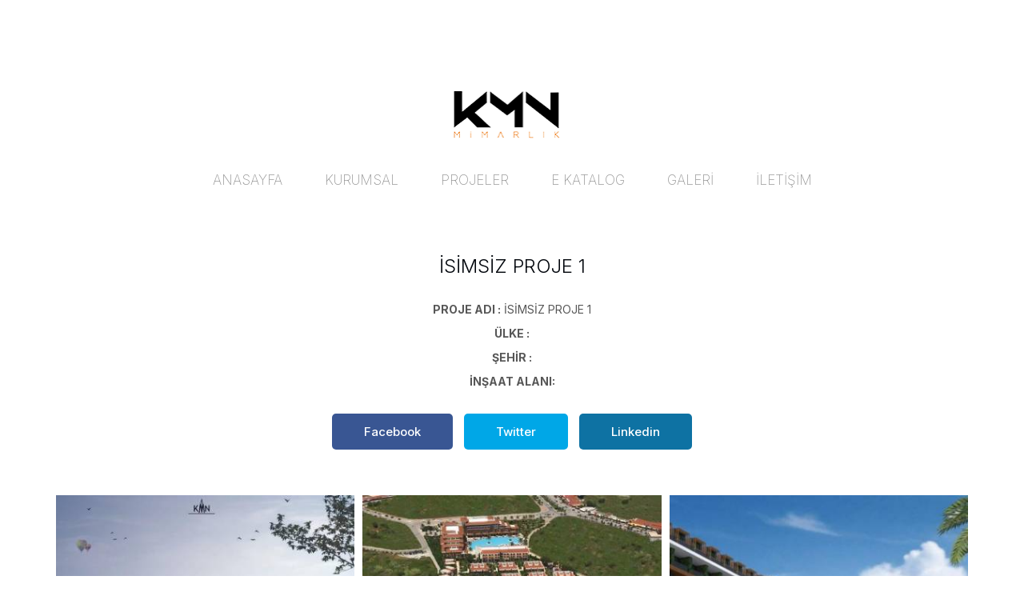

--- FILE ---
content_type: text/html; charset=UTF-8
request_url: https://www.kmnmimarlik.com/isimsiz-proje-1
body_size: 7956
content:
      
<!DOCTYPE html>
<html lang="tr" xml:lang="tr" xmlns="http://www.w3.org/1999/xhtml">

<head>
    <meta charset="utf-8">
    <meta http-equiv="x-ua-compatible" content="ie=edge">
    <title>{KMN Mimarlık}}</title>
    <meta name="description" content="{{Mimari çizim ve uygulamalarında KMN Mimarlık olarak hizmet veriyoruz. Referanslarımız bizi daha net anlatmakta. Lütfen sitemizdeki referanslarımızı inceleyiniz.}}">
    <!--<meta name="keywords" content="KMN Mimarlık, mimarlık, antalya mimarlık, iç mimarlı, otel mimarı, otel mimari çizim, mimari çizim,">-->
    <meta name="viewport" content="width=device-width, initial-scale=1, shrink-to-fit=no">
    <meta name="robots" content="all,index,follow" />
    <meta name="googlebot" content="all,index,follow" />
    <meta name="msnbot" content="all,index,follow" />
    <meta name="Slurp" content="all,index,follow" />
    <meta name="Revisit-After" content="1 Days" />
    <meta name="Page-Type" content="Information" />
    <meta name="audience" lang="tr" content="all" />
    <!--<meta name="Language" content="Turkish" />-->
    <meta http-equiv="expires" content="Yes" />
    <meta http-equiv="ImageToolbar" content="No" />
    <meta http-equiv="Content-Type" content="text/html;charset=UTF-8" />
    <meta name="author" content="KMN Mimarlık" />
    <meta name="abstract" content="{{Mimari çizim ve uygulamalarında KMN Mimarlık olarak hizmet veriyoruz. Referanslarımız bizi daha net anlatmakta. Lütfen sitemizdeki referanslarımızı inceleyiniz.}}" />
    <meta name="content-language" content="tr-TR" />
            <link rel="alternate" href="https://www.kmnmimarlik.com/isimsiz-proje-1" hreflang="x-default" />
                <link rel="alternate" href="https://www.kmnmimarlik.com/isimsiz-proje-1" hreflang="tr" />
            <link rel="alternate" href="https://www.kmnmimarlik.com/anonymous-project-1" hreflang="en" />
        <link rel="canonical" href="http://www.kmnmimarlik.com/isimsiz-proje-1" />
    <!-- sosyalmedya taglari -->
    <meta property="fb:app_id" content="966242223397117" />
    <meta property="og:url" content="http://www.kmnmimarlik.com/isimsiz-proje-1" />
    <meta property="og:description" content="{{Mimari çizim ve uygulamalarında KMN Mimarlık olarak hizmet veriyoruz. Referanslarımız bizi daha net anlatmakta. Lütfen sitemizdeki referanslarımızı inceleyiniz.}}" />
    <meta property="og:image" content="https://www.kmnmimarlik.com/resimler/proje/-1631519867.53780.jpg" />
    <meta property="og:type" content="website" />
    <meta property="og:site_name" content="{KMN Mimarlık}}" />
    <meta property="og:title" content="{KMN Mimarlık}}" />
    <meta property="og:image:width" content="765" />
    <meta property="og:image:height" content="375" />
    <meta name="twitter:card" content="summary" />
    <meta name="twitter:title" content="{KMN Mimarlık}}" />
    <meta name="twitter:description" content="{{Mimari çizim ve uygulamalarında KMN Mimarlık olarak hizmet veriyoruz. Referanslarımız bizi daha net anlatmakta. Lütfen sitemizdeki referanslarımızı inceleyiniz.}}" />
    <meta name="twitter:image" content="https://www.kmnmimarlik.com/resimler/proje/-1631519867.53780.jpg" />
    <link rel="icon" href="https://www.kmnmimarlik.com/resimler/favicon.ico">
    <!-- sosyalmedya taglari -->

    <link rel="stylesheet" type="text/css" href="https://www.kmnmimarlik.com/public/temalar/default/assets/bootstrap/css/bootstrap.min.css">
    <link rel="stylesheet" type="text/css" href="https://www.kmnmimarlik.com/public/temalar/default/assets/form/select/css/bootstrap-select.css">

    <link rel="stylesheet" type="text/css" href="https://www.kmnmimarlik.com/public/temalar/default/assets/fontawesome/css/fontawesome-all.min.css">
    <link rel="stylesheet" type="text/css" href="https://www.kmnmimarlik.com/public/temalar/default/assets/fancybox/css/jquery.fancybox.min.css" media="screen">

    <link rel="stylesheet" type="text/css" href="https://www.kmnmimarlik.com/public/temalar/default/site/css/genel.css">
    <link rel="stylesheet" type="text/css" href="https://www.kmnmimarlik.com/public/temalar/default/site/css/formlar.css">
    <link rel="stylesheet" type="text/css" href="https://www.kmnmimarlik.com/public/temalar/default/site/webfont/futura/stylesheet.css">

    <script src="https://www.kmnmimarlik.com/public/temalar/default/site/js/jquery-1.12.4.min.js"></script>


    <link href="https://fonts.googleapis.com/css2?family=Barlow:wght@100;200;300;400;500;600;700;800;900&display=swap" rel="stylesheet">
    <link href="https://fonts.googleapis.com/css2?family=Inter:wght@100;200;300;400;500;600;700&display=swap" rel="stylesheet">
    <link href="https://fonts.googleapis.com/css2?family=Barlow+Condensed:wght@100;200;300;400;500;600;700;800&display=swap" rel="stylesheet">

    


</head>

<body>
    <!---Header Bölüm Başlangıç-->

    <div class="site-bosluk-hizala">
        <div id="bd-menu" class="">

            <div class="header-menu">
                <nav class="navbar navbar-expand-lg navbar-light p-0">
                    <div class="container ">

                    <ul class="sosyal pr-0 pr-sm-3 pl-0 m-0 d-xl-block d-none">
                                                                            <li><a href="https://www.instagram.com/kmnmimarlik/" target="_blank"><i class="icon-instagram"></i></a></li>
                            <li><a href="https://www.youtube.com/channel/UC4k8iu-jmddj4j-mr0OMq0w" target="_blank"><i class="icon-youtube"></i></a></li>
                                        
                    </ul>

                    <a class="navbar-brand p-0" href="https://www.kmnmimarlik.com/">
                        <img class="logo1" src="https://www.kmnmimarlik.com/resimler/logo.png" alt="{KMN Mimarlık}}" />
                        <img class="logo2" src="https://www.kmnmimarlik.com/resimler/footer_logo.png" alt="{KMN Mimarlık}}" />
                    </a>

                    <button class="mobilmenu-ac nav-button d-xl-none" value="1" href="#"><i class="icon-menu"></i></button>

                    <nav class="nav">
                        <button class="mobilmenu-kapat nav-button d-xl-none" value="1" href="#"><i class="icon-cancel"></i></button>
                        <ul>
                                                               
                <li class=" ">
                    <a class="" href="https://www.kmnmimarlik.com/"  >Anasayfa </a>
                                                        
                </li>
                    
                <li class=" ">
                    <a class="" href="https://www.kmnmimarlik.com/kurumsal"  target="_self">Kurumsal </a>
                                                        
                </li>
                    
                <li class=" bosluklu-menu">
                    <a class="" href="https://www.kmnmimarlik.com/projeler"  >Projeler </a>
                                                        
                </li>
                    
                <li class=" ">
                    <a class="" href="https://www.kmnmimarlik.com/e-katalog"  >E Katalog </a>
                                                        
                </li>
                    
                <li class="nav-submenu ">
                    <a class=""  class="cagri" >Galeri </a>
                     
            <ul>
                                <li  ><a class=""                                                             href="https://www.kmnmimarlik.com/galeri/foto-galeri"
                                                    >Foto Galeri</a>
                                            </li>
                                    <li  ><a class=""                                                             href="https://www.kmnmimarlik.com/galeri/video-galeri"
                                                    >Video Galeri</a>
                                            </li>
                                </ul>
                                                
                </li>
                    
                <li class=" ">
                    <a class="" href="https://www.kmnmimarlik.com/iletisim"  >İletişim </a>
                                                        
                </li>
             
                        </ul>
                        </nav>

                        <ul class="dil p-0 m-0 ">
                                        <li><a class="diil" dil_sira="1" href="https://www.kmnmimarlik.com/isimsiz-proje-1"><div class="icon"><img src="https://www.kmnmimarlik.com/public/images/bayraklar/duz/dil_tr.png"></div>
            <span>tr</span></a></li> 
            
               <li><a class="diil" dil_sira="2" href="https://www.kmnmimarlik.com/anonymous-project-1"><div class="icon"><img src="https://www.kmnmimarlik.com/public/images/bayraklar/duz/dil_en.png"></div>
            <span>en</span></a></li> 
            
      <script type="text/javascript">
               $(".diil").click(function(e){
                    var self = jQuery(this);
                    var href = self.attr('href');
                    var dil_sira=self.attr("dil_sira");
                    e.preventDefault();
                    $.ajax({
            type: "POST",
            url: "https://www.kmnmimarlik.com/genel/diil",
            data: {dil_sira:dil_sira},
            success: function(e) {
                window.location = href;
            }
        });
                });
            </script>
   
                        </ul>

                        </div>
                    </nav>
            </div>
            
        </div>


        <script type="text/javascript">
            $(window).scroll(function() {
                $(".header-menu").offset().top > 50 ? $("#bd-menu").addClass("bd-menu") : $("#bd-menu").removeClass("bd-menu")
            });
        </script>

        <script src="https://www.kmnmimarlik.com/public/temalar/default/site/js/nav.jquery.min.js"></script>
        <script>
            $('.nav').nav();
        </script>

        
        <div id='yukaricik'><i class="icon-up-dir"></i></div>
        <script type="text/javascript">
            $(window).scroll(function() {
                if (document.body.scrollTop > 500 || document.documentElement.scrollTop > 500) {
                    $('#yukaricik').fadeIn();
                } else {
                    $('#yukaricik').fadeOut();
                }
            });

            $("#yukaricik").click(function() {
                //1 second of animation time
                //html works for FFX but not Chrome
                //body works for Chrome but not FFX
                //This strange selector seems to work universally
                $("html, body").animate({
                    scrollTop: 0
                }, 1000);
            });
        </script>

                            <link rel="stylesheet" type="text/css" href="https://www.kmnmimarlik.com/public/temalar/default/site/css/icerik.css">



<style type="text/css">
    .sol-menu-style1 .paylass a{
        padding: 10px 40px;
        margin: 0px 5px;
        border-radius: 5px;
        overflow: hidden;
        display: inline-block;
        color: #fff;
        font-weight: 500;
        cursor: pointer;
    }
</style>

<div class="w-100">
    <div class="container">
        <div class="page-icerik">
            <div class="sol-menu-style1">
                <div class="row">
                    <div class="col-lg-3 d-none">
                        <div class="sol-menu">
                            <div class="solbaslik d-none">Ürün Kategorileri</div>
                            <nav class="navbar navbar-expand-lg">
    <button class="navbar-toggler radius-0 collapsed sol-menu-mobil-button mb-3" type="button" data-toggle="collapse" data-target="#navbarColor01" aria-controls="navbarColor01" aria-expanded="false" aria-label="Toggle navigation">
    <i class="icon-menu"></i> Menü Aç
    </button>

    <div class="navbar-collapse collapse mb-3" id="navbarColor01">
        <div class="menu-akordiyon ">
                                    <ul>
                                    <li class="" style="padding-left: 0px;">
                        <a href="https://www.kmnmimarlik.com/devam-eden-projeler">
                                                        <div class="sol-menu-icon"><i class="fa fa-angle-right" ></i></div>Devam Eden Projeler                        </a>
                                            </li>
                                    <li class="" style="padding-left: 0px;">
                        <a href="https://www.kmnmimarlik.com/tamamlanan-projeler">
                                                        <div class="sol-menu-icon"><i class="fa fa-angle-right" ></i></div>Tamamlanan Projeler                        </a>
                                            </li>
                            </ul>
            
        </div>
    </div>
</nav>

<script type="text/javascript">
$(document).ready(function () {
$(".menu-akordiyon a").click(function () {
$(this).parent("li").children("ul").slideUp("600");
if ($(this).next("ul").css("display") == 'none') {
$(this).next("ul").slideDown("600");
}
});

$(".menu-akordiyon li.active").parents('ul').css('display','block');
});
</script>
                        </div>
                    </div>
                    <div class="col-lg-12">
                       <div class="w-100 mb-4 d-none">        <nav aria-label="breadcrumb">
            <ol class="breadcrumb">
                <li class="breadcrumb-item active" aria-current="page">
                    <a href="https://www.kmnmimarlik.com/">
                        Anasayfa                    </a>
                </li>
                                <li class="breadcrumb-item active" aria-current="page">
                    <a href="https://www.kmnmimarlik.com/tamamlanan-projeler">
                        Tamamlanan Projeler                    </a>
                </li>
                <li class="breadcrumb-item active" aria-current="page">İsimsiz Proje 1</li>
                            </ol>
        </nav>
        </div>
                        <div class="w-100">
                                                    </div>
                        <div class="w-100">
                            <div class="row">

                                <div class="col-sm-6 d-none">
                                    <a data-fancybox="gallery" data-srcset="" data-width="" data-height="" data-caption="" href="https://www.kmnmimarlik.com/resimler/proje/-1631519867.53780.jpg" class=""> 
                                    <img alt="İsimsiz Proje 1" src="https://www.kmnmimarlik.com/thumb/resimler/proje/-1631519867.53780.jpg/w600/h600" class="img-thumbnail">
                                    </a>
                                </div>

                                <div class="col-sm-12 projedetay-yazii">
                                    <h5>İsimsiz Proje 1</h5>

                                    <div class="page-urunler-title2">
                                        <div class="text1"><b>Proje Adı :</b> İsimsiz Proje 1</div>
                                        <div class="text1"><b>Ülke :</b> </div>
                                        <div class="text1"><b>Şehir :</b> </div>
                                        <div class="text1"><b>İnşaat Alanı:</b> </div>
                                    </div>
                                                
                                    <p></p>
                                    <div class="paylass">
                                        <a style="background: #395693;" href="https://www.facebook.com/sharer/sharer.php?u=https://www.kmnmimarlik.com/isimsiz-proje-1" target="_blank">Facebook</a>
                                        <a style="background: #00a7e7;" href="https://twitter.com/share?url=https://www.kmnmimarlik.com/isimsiz-proje-1" target="_blank">Twitter</a>
                                        <a style="background: #0e72a3;" href="http://www.linkedin.com/shareArticle?url=https://www.kmnmimarlik.com/isimsiz-proje-1" target="_blank">Linkedin</a>
                                    </div>
                                    
                                </div>
                            </div>
                        </div>

                        <div class="w-100">
                            <div class="row">
                                                                
                                <div class="col-sm-4">
                                    <div class="page-urunler-listele-resimler">
                                        <a data-fancybox="gallery" data-srcset="" data-width="" data-height="" data-caption="" href="https://www.kmnmimarlik.com/resimler/proje/1-768x768-1631519873.581041.jpg">  
                                            <div class="image img-thumbnail">
                                                <img src="https://www.kmnmimarlik.com/thumb/resimler/proje/1-768x768-1631519873.581041.jpg/w394/h394/zc1" alt=""/>
                                            </div>
                                                                                    </a>
                                    </div>
                                </div>

                                
                                <div class="col-sm-4">
                                    <div class="page-urunler-listele-resimler">
                                        <a data-fancybox="gallery" data-srcset="" data-width="" data-height="" data-caption="" href="https://www.kmnmimarlik.com/resimler/proje/1-775x768-1631519873.647641.jpg">  
                                            <div class="image img-thumbnail">
                                                <img src="https://www.kmnmimarlik.com/thumb/resimler/proje/1-775x768-1631519873.647641.jpg/w394/h394/zc1" alt=""/>
                                            </div>
                                                                                    </a>
                                    </div>
                                </div>

                                
                                <div class="col-sm-4">
                                    <div class="page-urunler-listele-resimler">
                                        <a data-fancybox="gallery" data-srcset="" data-width="" data-height="" data-caption="" href="https://www.kmnmimarlik.com/resimler/proje/1-1024x640-1631519873.000101.jpg">  
                                            <div class="image img-thumbnail">
                                                <img src="https://www.kmnmimarlik.com/thumb/resimler/proje/1-1024x640-1631519873.000101.jpg/w394/h394/zc1" alt=""/>
                                            </div>
                                                                                    </a>
                                    </div>
                                </div>

                                
                                <div class="col-sm-4">
                                    <div class="page-urunler-listele-resimler">
                                        <a data-fancybox="gallery" data-srcset="" data-width="" data-height="" data-caption="" href="https://www.kmnmimarlik.com/resimler/proje/1-1024x720-1631519875.231621.jpg">  
                                            <div class="image img-thumbnail">
                                                <img src="https://www.kmnmimarlik.com/thumb/resimler/proje/1-1024x720-1631519875.231621.jpg/w394/h394/zc1" alt=""/>
                                            </div>
                                                                                    </a>
                                    </div>
                                </div>

                                
                                <div class="col-sm-4">
                                    <div class="page-urunler-listele-resimler">
                                        <a data-fancybox="gallery" data-srcset="" data-width="" data-height="" data-caption="" href="https://www.kmnmimarlik.com/resimler/proje/2-1024x627-1631519875.378521.jpg">  
                                            <div class="image img-thumbnail">
                                                <img src="https://www.kmnmimarlik.com/thumb/resimler/proje/2-1024x627-1631519875.378521.jpg/w394/h394/zc1" alt=""/>
                                            </div>
                                                                                    </a>
                                    </div>
                                </div>

                                
                                <div class="col-sm-4">
                                    <div class="page-urunler-listele-resimler">
                                        <a data-fancybox="gallery" data-srcset="" data-width="" data-height="" data-caption="" href="https://www.kmnmimarlik.com/resimler/proje/1-1024x530-1631519875.529351.jpg">  
                                            <div class="image img-thumbnail">
                                                <img src="https://www.kmnmimarlik.com/thumb/resimler/proje/1-1024x530-1631519875.529351.jpg/w394/h394/zc1" alt=""/>
                                            </div>
                                                                                    </a>
                                    </div>
                                </div>

                                
                                <div class="col-sm-4">
                                    <div class="page-urunler-listele-resimler">
                                        <a data-fancybox="gallery" data-srcset="" data-width="" data-height="" data-caption="" href="https://www.kmnmimarlik.com/resimler/proje/2-768x768-1631519875.701391.jpg">  
                                            <div class="image img-thumbnail">
                                                <img src="https://www.kmnmimarlik.com/thumb/resimler/proje/2-768x768-1631519875.701391.jpg/w394/h394/zc1" alt=""/>
                                            </div>
                                                                                    </a>
                                    </div>
                                </div>

                                
                                <div class="col-sm-4">
                                    <div class="page-urunler-listele-resimler">
                                        <a data-fancybox="gallery" data-srcset="" data-width="" data-height="" data-caption="" href="https://www.kmnmimarlik.com/resimler/proje/2-1024x640-1631519875.754651.jpg">  
                                            <div class="image img-thumbnail">
                                                <img src="https://www.kmnmimarlik.com/thumb/resimler/proje/2-1024x640-1631519875.754651.jpg/w394/h394/zc1" alt=""/>
                                            </div>
                                                                                    </a>
                                    </div>
                                </div>

                                
                                <div class="col-sm-4">
                                    <div class="page-urunler-listele-resimler">
                                        <a data-fancybox="gallery" data-srcset="" data-width="" data-height="" data-caption="" href="https://www.kmnmimarlik.com/resimler/proje/2-1024x707-1631519875.898831.jpg">  
                                            <div class="image img-thumbnail">
                                                <img src="https://www.kmnmimarlik.com/thumb/resimler/proje/2-1024x707-1631519875.898831.jpg/w394/h394/zc1" alt=""/>
                                            </div>
                                                                                    </a>
                                    </div>
                                </div>

                                
                                <div class="col-sm-4">
                                    <div class="page-urunler-listele-resimler">
                                        <a data-fancybox="gallery" data-srcset="" data-width="" data-height="" data-caption="" href="https://www.kmnmimarlik.com/resimler/proje/3-1024x640-1631519876.050471.jpg">  
                                            <div class="image img-thumbnail">
                                                <img src="https://www.kmnmimarlik.com/thumb/resimler/proje/3-1024x640-1631519876.050471.jpg/w394/h394/zc1" alt=""/>
                                            </div>
                                                                                    </a>
                                    </div>
                                </div>

                                
                                <div class="col-sm-4">
                                    <div class="page-urunler-listele-resimler">
                                        <a data-fancybox="gallery" data-srcset="" data-width="" data-height="" data-caption="" href="https://www.kmnmimarlik.com/resimler/proje/4-1024x694-1631519876.645451.jpg">  
                                            <div class="image img-thumbnail">
                                                <img src="https://www.kmnmimarlik.com/thumb/resimler/proje/4-1024x694-1631519876.645451.jpg/w394/h394/zc1" alt=""/>
                                            </div>
                                                                                    </a>
                                    </div>
                                </div>

                                
                                <div class="col-sm-4">
                                    <div class="page-urunler-listele-resimler">
                                        <a data-fancybox="gallery" data-srcset="" data-width="" data-height="" data-caption="" href="https://www.kmnmimarlik.com/resimler/proje/4-1024x689-1631519876.794931.jpg">  
                                            <div class="image img-thumbnail">
                                                <img src="https://www.kmnmimarlik.com/thumb/resimler/proje/4-1024x689-1631519876.794931.jpg/w394/h394/zc1" alt=""/>
                                            </div>
                                                                                    </a>
                                    </div>
                                </div>

                                
                                <div class="col-sm-4">
                                    <div class="page-urunler-listele-resimler">
                                        <a data-fancybox="gallery" data-srcset="" data-width="" data-height="" data-caption="" href="https://www.kmnmimarlik.com/resimler/proje/5-1024x685-1631519876.935311.jpg">  
                                            <div class="image img-thumbnail">
                                                <img src="https://www.kmnmimarlik.com/thumb/resimler/proje/5-1024x685-1631519876.935311.jpg/w394/h394/zc1" alt=""/>
                                            </div>
                                                                                    </a>
                                    </div>
                                </div>

                                
                                <div class="col-sm-4">
                                    <div class="page-urunler-listele-resimler">
                                        <a data-fancybox="gallery" data-srcset="" data-width="" data-height="" data-caption="" href="https://www.kmnmimarlik.com/resimler/proje/3-1024x717-1631519877.174541.jpg">  
                                            <div class="image img-thumbnail">
                                                <img src="https://www.kmnmimarlik.com/thumb/resimler/proje/3-1024x717-1631519877.174541.jpg/w394/h394/zc1" alt=""/>
                                            </div>
                                                                                    </a>
                                    </div>
                                </div>

                                
                                <div class="col-sm-4">
                                    <div class="page-urunler-listele-resimler">
                                        <a data-fancybox="gallery" data-srcset="" data-width="" data-height="" data-caption="" href="https://www.kmnmimarlik.com/resimler/proje/5-1024x768-1631519877.440771.JPG">  
                                            <div class="image img-thumbnail">
                                                <img src="https://www.kmnmimarlik.com/thumb/resimler/proje/5-1024x768-1631519877.440771.JPG/w394/h394/zc1" alt=""/>
                                            </div>
                                                                                    </a>
                                    </div>
                                </div>

                                
                                <div class="col-sm-4">
                                    <div class="page-urunler-listele-resimler">
                                        <a data-fancybox="gallery" data-srcset="" data-width="" data-height="" data-caption="" href="https://www.kmnmimarlik.com/resimler/proje/3-1024x634-1631519877.596011.jpg">  
                                            <div class="image img-thumbnail">
                                                <img src="https://www.kmnmimarlik.com/thumb/resimler/proje/3-1024x634-1631519877.596011.jpg/w394/h394/zc1" alt=""/>
                                            </div>
                                                                                    </a>
                                    </div>
                                </div>

                                
                                <div class="col-sm-4">
                                    <div class="page-urunler-listele-resimler">
                                        <a data-fancybox="gallery" data-srcset="" data-width="" data-height="" data-caption="" href="https://www.kmnmimarlik.com/resimler/proje/3-1024x768-1631519877.744301.jpg">  
                                            <div class="image img-thumbnail">
                                                <img src="https://www.kmnmimarlik.com/thumb/resimler/proje/3-1024x768-1631519877.744301.jpg/w394/h394/zc1" alt=""/>
                                            </div>
                                                                                    </a>
                                    </div>
                                </div>

                                
                                <div class="col-sm-4">
                                    <div class="page-urunler-listele-resimler">
                                        <a data-fancybox="gallery" data-srcset="" data-width="" data-height="" data-caption="" href="https://www.kmnmimarlik.com/resimler/proje/7-1016x768-1631519877.923871.jpg">  
                                            <div class="image img-thumbnail">
                                                <img src="https://www.kmnmimarlik.com/thumb/resimler/proje/7-1016x768-1631519877.923871.jpg/w394/h394/zc1" alt=""/>
                                            </div>
                                                                                    </a>
                                    </div>
                                </div>

                                
                                <div class="col-sm-4">
                                    <div class="page-urunler-listele-resimler">
                                        <a data-fancybox="gallery" data-srcset="" data-width="" data-height="" data-caption="" href="https://www.kmnmimarlik.com/resimler/proje/6-850x768-1631519878.110101.jpg">  
                                            <div class="image img-thumbnail">
                                                <img src="https://www.kmnmimarlik.com/thumb/resimler/proje/6-850x768-1631519878.110101.jpg/w394/h394/zc1" alt=""/>
                                            </div>
                                                                                    </a>
                                    </div>
                                </div>

                                
                                <div class="col-sm-4">
                                    <div class="page-urunler-listele-resimler">
                                        <a data-fancybox="gallery" data-srcset="" data-width="" data-height="" data-caption="" href="https://www.kmnmimarlik.com/resimler/proje/22-1024x576-1631519878.187161.jpeg">  
                                            <div class="image img-thumbnail">
                                                <img src="https://www.kmnmimarlik.com/thumb/resimler/proje/22-1024x576-1631519878.187161.jpeg/w394/h394/zc1" alt=""/>
                                            </div>
                                                                                    </a>
                                    </div>
                                </div>

                                
                                <div class="col-sm-4">
                                    <div class="page-urunler-listele-resimler">
                                        <a data-fancybox="gallery" data-srcset="" data-width="" data-height="" data-caption="" href="https://www.kmnmimarlik.com/resimler/proje/36840408-1024x665-1631519878.404001.jpg">  
                                            <div class="image img-thumbnail">
                                                <img src="https://www.kmnmimarlik.com/thumb/resimler/proje/36840408-1024x665-1631519878.404001.jpg/w394/h394/zc1" alt=""/>
                                            </div>
                                                                                    </a>
                                    </div>
                                </div>

                                
                                <div class="col-sm-4">
                                    <div class="page-urunler-listele-resimler">
                                        <a data-fancybox="gallery" data-srcset="" data-width="" data-height="" data-caption="" href="https://www.kmnmimarlik.com/resimler/proje/12-1024x614-1631519878.564991.jpg">  
                                            <div class="image img-thumbnail">
                                                <img src="https://www.kmnmimarlik.com/thumb/resimler/proje/12-1024x614-1631519878.564991.jpg/w394/h394/zc1" alt=""/>
                                            </div>
                                                                                    </a>
                                    </div>
                                </div>

                                
                                <div class="col-sm-4">
                                    <div class="page-urunler-listele-resimler">
                                        <a data-fancybox="gallery" data-srcset="" data-width="" data-height="" data-caption="" href="https://www.kmnmimarlik.com/resimler/proje/36840425-1024x682-1631519878.705771.jpg">  
                                            <div class="image img-thumbnail">
                                                <img src="https://www.kmnmimarlik.com/thumb/resimler/proje/36840425-1024x682-1631519878.705771.jpg/w394/h394/zc1" alt=""/>
                                            </div>
                                                                                    </a>
                                    </div>
                                </div>

                                                            </div>
                        </div>

                        <div class="w-100">
                            <div class="digerprojeler">Diğer Projeler</div>
                            <link rel="stylesheet" type="text/css" href="https://www.kmnmimarlik.com/public/temalar/default/assets/slick/slick.css">
<link rel="stylesheet" type="text/css" href="https://www.kmnmimarlik.com/public/temalar/default/assets/slick/slick-theme.css">

<div class="container-fluid hizmetler-slider">
  <div class="row">

    <div class="container px-0">

      <div class="regular slider">
                    <div>
            <div class="page-urunler-listele">
                <a href="https://www.kmnmimarlik.com/koru-sorgun">
                    <div class="page-urunler-resim ">
                        <img src="https://www.kmnmimarlik.com/thumb/resimler/proje/-1679481499.28272.jpg/w395/h395/zc1" alt="Koru Sorgun">
                        <div class="urunler-iconbg">
                        </div>
                    </div>
                    <div class="page-urunler-title2">
                        <div class="text1"><b>Proje Adı :</b> Koru Sorgun</div>
                    </div>
                </a>
            </div>
        </div>
                <div>
            <div class="page-urunler-listele">
                <a href="https://www.kmnmimarlik.com/kilit-global">
                    <div class="page-urunler-resim ">
                        <img src="https://www.kmnmimarlik.com/thumb/resimler/proje/-1679481099.81510.jpg/w395/h395/zc1" alt="Kilit Global">
                        <div class="urunler-iconbg">
                        </div>
                    </div>
                    <div class="page-urunler-title2">
                        <div class="text1"><b>Proje Adı :</b> Kilit Global</div>
                    </div>
                </a>
            </div>
        </div>
                <div>
            <div class="page-urunler-listele">
                <a href="https://www.kmnmimarlik.com/antalya-camyuva-hotel-projesi">
                    <div class="page-urunler-resim ">
                        <img src="https://www.kmnmimarlik.com/thumb/resimler/proje/-1679480876.70101.jpg/w395/h395/zc1" alt="Antalya Çamyuva Hotel Projesi">
                        <div class="urunler-iconbg">
                        </div>
                    </div>
                    <div class="page-urunler-title2">
                        <div class="text1"><b>Proje Adı :</b> Antalya Çamyuva Hotel Projesi</div>
                    </div>
                </a>
            </div>
        </div>
                <div>
            <div class="page-urunler-listele">
                <a href="https://www.kmnmimarlik.com/von-resort-otel-abant">
                    <div class="page-urunler-resim ">
                        <img src="https://www.kmnmimarlik.com/thumb/resimler/proje/-1679480676.14833.jpg/w395/h395/zc1" alt="Von Resort Otel Abant">
                        <div class="urunler-iconbg">
                        </div>
                    </div>
                    <div class="page-urunler-title2">
                        <div class="text1"><b>Proje Adı :</b> Von Resort Otel Abant</div>
                    </div>
                </a>
            </div>
        </div>
                <div>
            <div class="page-urunler-listele">
                <a href="https://www.kmnmimarlik.com/calista-sports-center">
                    <div class="page-urunler-resim ">
                        <img src="https://www.kmnmimarlik.com/thumb/resimler/proje/-1679480522.94392.jpeg/w395/h395/zc1" alt="Calista Sports Center">
                        <div class="urunler-iconbg">
                        </div>
                    </div>
                    <div class="page-urunler-title2">
                        <div class="text1"><b>Proje Adı :</b> Calista Sports Center</div>
                    </div>
                </a>
            </div>
        </div>
                <div>
            <div class="page-urunler-listele">
                <a href="https://www.kmnmimarlik.com/von-perla-luxury-resort">
                    <div class="page-urunler-resim ">
                        <img src="https://www.kmnmimarlik.com/thumb/resimler/proje/-1679480253.27303.jpg/w395/h395/zc1" alt="Von-Perla Luxury Resort">
                        <div class="urunler-iconbg">
                        </div>
                    </div>
                    <div class="page-urunler-title2">
                        <div class="text1"><b>Proje Adı :</b> Von-Perla Luxury Resort</div>
                    </div>
                </a>
            </div>
        </div>
                <div>
            <div class="page-urunler-listele">
                <a href="https://www.kmnmimarlik.com/p-a-evi">
                    <div class="page-urunler-resim ">
                        <img src="https://www.kmnmimarlik.com/thumb/resimler/proje/-1679480022.12376.jpg/w395/h395/zc1" alt="P&A Evi">
                        <div class="urunler-iconbg">
                        </div>
                    </div>
                    <div class="page-urunler-title2">
                        <div class="text1"><b>Proje Adı :</b> P&A Evi</div>
                    </div>
                </a>
            </div>
        </div>
                <div>
            <div class="page-urunler-listele">
                <a href="https://www.kmnmimarlik.com/cosy-life-villas">
                    <div class="page-urunler-resim ">
                        <img src="https://www.kmnmimarlik.com/thumb/resimler/proje/-1679479865.08554.jpg/w395/h395/zc1" alt="Cosy Life Villas">
                        <div class="urunler-iconbg">
                        </div>
                    </div>
                    <div class="page-urunler-title2">
                        <div class="text1"><b>Proje Adı :</b> Cosy Life Villas</div>
                    </div>
                </a>
            </div>
        </div>
                <div>
            <div class="page-urunler-listele">
                <a href="https://www.kmnmimarlik.com/math-yapi-kundu">
                    <div class="page-urunler-resim ">
                        <img src="https://www.kmnmimarlik.com/thumb/resimler/proje/-1679479739.86934.jpg/w395/h395/zc1" alt="Math Yapı Kundu">
                        <div class="urunler-iconbg">
                        </div>
                    </div>
                    <div class="page-urunler-title2">
                        <div class="text1"><b>Proje Adı :</b> Math Yapı Kundu</div>
                    </div>
                </a>
            </div>
        </div>
                <div>
            <div class="page-urunler-listele">
                <a href="https://www.kmnmimarlik.com/math-yapi">
                    <div class="page-urunler-resim ">
                        <img src="https://www.kmnmimarlik.com/thumb/resimler/proje/-1679479597.21438.jpg/w395/h395/zc1" alt="Math Yapı">
                        <div class="urunler-iconbg">
                        </div>
                    </div>
                    <div class="page-urunler-title2">
                        <div class="text1"><b>Proje Adı :</b> Math Yapı</div>
                    </div>
                </a>
            </div>
        </div>
                <div>
            <div class="page-urunler-listele">
                <a href="https://www.kmnmimarlik.com/cerkezya-hotel">
                    <div class="page-urunler-resim ">
                        <img src="https://www.kmnmimarlik.com/thumb/resimler/proje/-1679479290.48522.jpg/w395/h395/zc1" alt="Çerkezya Hotel">
                        <div class="urunler-iconbg">
                        </div>
                    </div>
                    <div class="page-urunler-title2">
                        <div class="text1"><b>Proje Adı :</b> Çerkezya Hotel</div>
                    </div>
                </a>
            </div>
        </div>
                <div>
            <div class="page-urunler-listele">
                <a href="https://www.kmnmimarlik.com/piskin-hotel-42">
                    <div class="page-urunler-resim ">
                        <img src="https://www.kmnmimarlik.com/thumb/resimler/proje/-1679479145.91841.jpg/w395/h395/zc1" alt="Pişkin Hotel">
                        <div class="urunler-iconbg">
                        </div>
                    </div>
                    <div class="page-urunler-title2">
                        <div class="text1"><b>Proje Adı :</b> Pişkin Hotel</div>
                    </div>
                </a>
            </div>
        </div>
                <div>
            <div class="page-urunler-listele">
                <a href="https://www.kmnmimarlik.com/nirvana-hotels">
                    <div class="page-urunler-resim ">
                        <img src="https://www.kmnmimarlik.com/thumb/resimler/proje/-1679478820.62837.jpg/w395/h395/zc1" alt="Nirvana Hotels">
                        <div class="urunler-iconbg">
                        </div>
                    </div>
                    <div class="page-urunler-title2">
                        <div class="text1"><b>Proje Adı :</b> Nirvana Hotels</div>
                    </div>
                </a>
            </div>
        </div>
                <div>
            <div class="page-urunler-listele">
                <a href="https://www.kmnmimarlik.com/sunis-efes-royal-palace-resort-spa-40">
                    <div class="page-urunler-resim ">
                        <img src="https://www.kmnmimarlik.com/thumb/resimler/proje/-1679473103.52155.jpeg/w395/h395/zc1" alt="Sunis Efes Royal Palace Resort & Spa">
                        <div class="urunler-iconbg">
                        </div>
                    </div>
                    <div class="page-urunler-title2">
                        <div class="text1"><b>Proje Adı :</b> Sunis Efes Royal Palace Resort & Spa</div>
                    </div>
                </a>
            </div>
        </div>
                <div>
            <div class="page-urunler-listele">
                <a href="https://www.kmnmimarlik.com/isimsiz-proje-yurtdisi">
                    <div class="page-urunler-resim ">
                        <img src="https://www.kmnmimarlik.com/thumb/resimler/proje/-1631519912.22744.jpg/w395/h395/zc1" alt="İsimsiz Proje Yurtdışı">
                        <div class="urunler-iconbg">
                        </div>
                    </div>
                    <div class="page-urunler-title2">
                        <div class="text1"><b>Proje Adı :</b> İsimsiz Proje Yurtdışı</div>
                    </div>
                </a>
            </div>
        </div>
                <div>
            <div class="page-urunler-listele">
                <a href="https://www.kmnmimarlik.com/isimsiz-proje-1">
                    <div class="page-urunler-resim ">
                        <img src="https://www.kmnmimarlik.com/thumb/resimler/proje/-1631519867.53780.jpg/w395/h395/zc1" alt="İsimsiz Proje 1">
                        <div class="urunler-iconbg">
                        </div>
                    </div>
                    <div class="page-urunler-title2">
                        <div class="text1"><b>Proje Adı :</b> İsimsiz Proje 1</div>
                    </div>
                </a>
            </div>
        </div>
                <div>
            <div class="page-urunler-listele">
                <a href="https://www.kmnmimarlik.com/zaho-yasam-merkezi">
                    <div class="page-urunler-resim ">
                        <img src="https://www.kmnmimarlik.com/thumb/resimler/proje/-1631517590.49763.jpg/w395/h395/zc1" alt="Zaho Yaşam Merkezi">
                        <div class="urunler-iconbg">
                        </div>
                    </div>
                    <div class="page-urunler-title2">
                        <div class="text1"><b>Proje Adı :</b> Zaho Yaşam Merkezi</div>
                    </div>
                </a>
            </div>
        </div>
                <div>
            <div class="page-urunler-listele">
                <a href="https://www.kmnmimarlik.com/restoran-ve-dugun-salonu">
                    <div class="page-urunler-resim ">
                        <img src="https://www.kmnmimarlik.com/thumb/resimler/proje/-1631517516.04040.jpg/w395/h395/zc1" alt="Restoran ve Düğün Salonu">
                        <div class="urunler-iconbg">
                        </div>
                    </div>
                    <div class="page-urunler-title2">
                        <div class="text1"><b>Proje Adı :</b> Restoran ve Düğün Salonu</div>
                    </div>
                </a>
            </div>
        </div>
                <div>
            <div class="page-urunler-listele">
                <a href="https://www.kmnmimarlik.com/kundu-villa-projesi">
                    <div class="page-urunler-resim ">
                        <img src="https://www.kmnmimarlik.com/thumb/resimler/proje/-1631517462.82275.jpg/w395/h395/zc1" alt="Kundu Villa Projesi">
                        <div class="urunler-iconbg">
                        </div>
                    </div>
                    <div class="page-urunler-title2">
                        <div class="text1"><b>Proje Adı :</b> Kundu Villa Projesi</div>
                    </div>
                </a>
            </div>
        </div>
                <div>
            <div class="page-urunler-listele">
                <a href="https://www.kmnmimarlik.com/aydinbey-king-s-palace-resort">
                    <div class="page-urunler-resim ">
                        <img src="https://www.kmnmimarlik.com/thumb/resimler/proje/-1679473625.13539.jpg/w395/h395/zc1" alt="Aydınbey King’s Palace Resort">
                        <div class="urunler-iconbg">
                        </div>
                    </div>
                    <div class="page-urunler-title2">
                        <div class="text1"><b>Proje Adı :</b> Aydınbey King’s Palace Resort</div>
                    </div>
                </a>
            </div>
        </div>
                <div>
            <div class="page-urunler-listele">
                <a href="https://www.kmnmimarlik.com/crystal-family-resort-spa">
                    <div class="page-urunler-resim ">
                        <img src="https://www.kmnmimarlik.com/thumb/resimler/proje/-1631517350.45626.jpg/w395/h395/zc1" alt="Crystal Family Resort & Spa">
                        <div class="urunler-iconbg">
                        </div>
                    </div>
                    <div class="page-urunler-title2">
                        <div class="text1"><b>Proje Adı :</b> Crystal Family Resort & Spa</div>
                    </div>
                </a>
            </div>
        </div>
                <div>
            <div class="page-urunler-listele">
                <a href="https://www.kmnmimarlik.com/mersin-huzur-koyu">
                    <div class="page-urunler-resim ">
                        <img src="https://www.kmnmimarlik.com/thumb/resimler/proje/-1631517299.92465.jpg/w395/h395/zc1" alt="Mersin Huzur Köyü">
                        <div class="urunler-iconbg">
                        </div>
                    </div>
                    <div class="page-urunler-title2">
                        <div class="text1"><b>Proje Adı :</b> Mersin Huzur Köyü</div>
                    </div>
                </a>
            </div>
        </div>
                <div>
            <div class="page-urunler-listele">
                <a href="https://www.kmnmimarlik.com/hattusa-otel">
                    <div class="page-urunler-resim ">
                        <img src="https://www.kmnmimarlik.com/thumb/resimler/proje/-1631517249.29214.jpg/w395/h395/zc1" alt="Hattuşa Otel">
                        <div class="urunler-iconbg">
                        </div>
                    </div>
                    <div class="page-urunler-title2">
                        <div class="text1"><b>Proje Adı :</b> Hattuşa Otel</div>
                    </div>
                </a>
            </div>
        </div>
                <div>
            <div class="page-urunler-listele">
                <a href="https://www.kmnmimarlik.com/danier-otel-ve-ofis-binasi">
                    <div class="page-urunler-resim ">
                        <img src="https://www.kmnmimarlik.com/thumb/resimler/proje/-1631517167.09078.jpg/w395/h395/zc1" alt="Danier Otel Ve Toplantı Kompleksi">
                        <div class="urunler-iconbg">
                        </div>
                    </div>
                    <div class="page-urunler-title2">
                        <div class="text1"><b>Proje Adı :</b> Danier Otel Ve Toplantı Kompleksi</div>
                    </div>
                </a>
            </div>
        </div>
                <div>
            <div class="page-urunler-listele">
                <a href="https://www.kmnmimarlik.com/vera-mare-resort">
                    <div class="page-urunler-resim ">
                        <img src="https://www.kmnmimarlik.com/thumb/resimler/proje/-1631517115.28015.jpg/w395/h395/zc1" alt="Vera Mare Resort">
                        <div class="urunler-iconbg">
                        </div>
                    </div>
                    <div class="page-urunler-title2">
                        <div class="text1"><b>Proje Adı :</b> Vera Mare Resort</div>
                    </div>
                </a>
            </div>
        </div>
                <div>
            <div class="page-urunler-listele">
                <a href="https://www.kmnmimarlik.com/esersan-otel">
                    <div class="page-urunler-resim ">
                        <img src="https://www.kmnmimarlik.com/thumb/resimler/proje/-1631517061.41452.jpg/w395/h395/zc1" alt="Esersan Otel">
                        <div class="urunler-iconbg">
                        </div>
                    </div>
                    <div class="page-urunler-title2">
                        <div class="text1"><b>Proje Adı :</b> Esersan Otel</div>
                    </div>
                </a>
            </div>
        </div>
                <div>
            <div class="page-urunler-listele">
                <a href="https://www.kmnmimarlik.com/mary-palace-resort-spa">
                    <div class="page-urunler-resim ">
                        <img src="https://www.kmnmimarlik.com/thumb/resimler/proje/-1631516942.02552.jpg/w395/h395/zc1" alt="Mary Palace Resort & Spa">
                        <div class="urunler-iconbg">
                        </div>
                    </div>
                    <div class="page-urunler-title2">
                        <div class="text1"><b>Proje Adı :</b> Mary Palace Resort & Spa</div>
                    </div>
                </a>
            </div>
        </div>
                <div>
            <div class="page-urunler-listele">
                <a href="https://www.kmnmimarlik.com/kgm-insaat-konut">
                    <div class="page-urunler-resim ">
                        <img src="https://www.kmnmimarlik.com/thumb/resimler/proje/-1631516883.70747.jpg/w395/h395/zc1" alt="Kgm İnşaat Konut">
                        <div class="urunler-iconbg">
                        </div>
                    </div>
                    <div class="page-urunler-title2">
                        <div class="text1"><b>Proje Adı :</b> Kgm İnşaat Konut</div>
                    </div>
                </a>
            </div>
        </div>
                <div>
            <div class="page-urunler-listele">
                <a href="https://www.kmnmimarlik.com/bone-club-sunset">
                    <div class="page-urunler-resim ">
                        <img src="https://www.kmnmimarlik.com/thumb/resimler/proje/-1631516835.46315.jpg/w395/h395/zc1" alt="Bone Club Sunset">
                        <div class="urunler-iconbg">
                        </div>
                    </div>
                    <div class="page-urunler-title2">
                        <div class="text1"><b>Proje Adı :</b> Bone Club Sunset</div>
                    </div>
                </a>
            </div>
        </div>
                <div>
            <div class="page-urunler-listele">
                <a href="https://www.kmnmimarlik.com/alva-donna-otel">
                    <div class="page-urunler-resim ">
                        <img src="https://www.kmnmimarlik.com/thumb/resimler/proje/-1631516766.51442.jpg/w395/h395/zc1" alt="Alva Donna Otel">
                        <div class="urunler-iconbg">
                        </div>
                    </div>
                    <div class="page-urunler-title2">
                        <div class="text1"><b>Proje Adı :</b> Alva Donna Otel</div>
                    </div>
                </a>
            </div>
        </div>
                <div>
            <div class="page-urunler-listele">
                <a href="https://www.kmnmimarlik.com/verenda-evleri">
                    <div class="page-urunler-resim ">
                        <img src="https://www.kmnmimarlik.com/thumb/resimler/proje/-1631516722.58249.jpg/w395/h395/zc1" alt="Verenda Evleri">
                        <div class="urunler-iconbg">
                        </div>
                    </div>
                    <div class="page-urunler-title2">
                        <div class="text1"><b>Proje Adı :</b> Verenda Evleri</div>
                    </div>
                </a>
            </div>
        </div>
                <div>
            <div class="page-urunler-listele">
                <a href="https://www.kmnmimarlik.com/kibris-a-premium-otel">
                    <div class="page-urunler-resim ">
                        <img src="https://www.kmnmimarlik.com/thumb/resimler/proje/-1631516676.75078.jpg/w395/h395/zc1" alt="Kıbrıs A Premium Otel">
                        <div class="urunler-iconbg">
                        </div>
                    </div>
                    <div class="page-urunler-title2">
                        <div class="text1"><b>Proje Adı :</b> Kıbrıs A Premium Otel</div>
                    </div>
                </a>
            </div>
        </div>
                <div>
            <div class="page-urunler-listele">
                <a href="https://www.kmnmimarlik.com/tajmahal-resort-spa">
                    <div class="page-urunler-resim ">
                        <img src="https://www.kmnmimarlik.com/thumb/resimler/proje/-1679475166.06574.jpg/w395/h395/zc1" alt="Tajmahal Resort & Spa">
                        <div class="urunler-iconbg">
                        </div>
                    </div>
                    <div class="page-urunler-title2">
                        <div class="text1"><b>Proje Adı :</b> Tajmahal Resort & Spa</div>
                    </div>
                </a>
            </div>
        </div>
                <div>
            <div class="page-urunler-listele">
                <a href="https://www.kmnmimarlik.com/konsept-residence-otel">
                    <div class="page-urunler-resim ">
                        <img src="https://www.kmnmimarlik.com/thumb/resimler/proje/-1631516559.22991.jpg/w395/h395/zc1" alt="Konsept Residence & Otel">
                        <div class="urunler-iconbg">
                        </div>
                    </div>
                    <div class="page-urunler-title2">
                        <div class="text1"><b>Proje Adı :</b> Konsept Residence & Otel</div>
                    </div>
                </a>
            </div>
        </div>
                <div>
            <div class="page-urunler-listele">
                <a href="https://www.kmnmimarlik.com/konsept-otel-ve-ofis-tasarimi">
                    <div class="page-urunler-resim ">
                        <img src="https://www.kmnmimarlik.com/thumb/resimler/proje/-1631516508.38325.jpg/w395/h395/zc1" alt="Konsept Otel ve Ofis Tasarımı">
                        <div class="urunler-iconbg">
                        </div>
                    </div>
                    <div class="page-urunler-title2">
                        <div class="text1"><b>Proje Adı :</b> Konsept Otel ve Ofis Tasarımı</div>
                    </div>
                </a>
            </div>
        </div>
                <div>
            <div class="page-urunler-listele">
                <a href="https://www.kmnmimarlik.com/piskin-otel">
                    <div class="page-urunler-resim ">
                        <img src="https://www.kmnmimarlik.com/thumb/resimler/proje/-1631516430.40700.jpg/w395/h395/zc1" alt="Piskin Otel">
                        <div class="urunler-iconbg">
                        </div>
                    </div>
                    <div class="page-urunler-title2">
                        <div class="text1"><b>Proje Adı :</b> Piskin Otel</div>
                    </div>
                </a>
            </div>
        </div>
                <div>
            <div class="page-urunler-listele">
                <a href="https://www.kmnmimarlik.com/crystal-palace-luxury-resort-spa">
                    <div class="page-urunler-resim ">
                        <img src="https://www.kmnmimarlik.com/thumb/resimler/proje/-1679475661.42058.jpg/w395/h395/zc1" alt="Crystal Palace Luxury Resort & Spa">
                        <div class="urunler-iconbg">
                        </div>
                    </div>
                    <div class="page-urunler-title2">
                        <div class="text1"><b>Proje Adı :</b> Crystal Palace Luxury Resort & Spa</div>
                    </div>
                </a>
            </div>
        </div>
                <div>
            <div class="page-urunler-listele">
                <a href="https://www.kmnmimarlik.com/thor-by-alkkoclar-exclusive-5-yildiz">
                    <div class="page-urunler-resim ">
                        <img src="https://www.kmnmimarlik.com/thumb/resimler/proje/-1631516196.97241.jpg/w395/h395/zc1" alt="Thor by Alkkoçlar Exclusive 5 yıldız">
                        <div class="urunler-iconbg">
                        </div>
                    </div>
                    <div class="page-urunler-title2">
                        <div class="text1"><b>Proje Adı :</b> Thor by Alkkoçlar Exclusive 5 yıldız</div>
                    </div>
                </a>
            </div>
        </div>
                <div>
            <div class="page-urunler-listele">
                <a href="https://www.kmnmimarlik.com/avalon-avm">
                    <div class="page-urunler-resim ">
                        <img src="https://www.kmnmimarlik.com/thumb/resimler/proje/-1631516086.76572.jpg/w395/h395/zc1" alt="Avalon Avm -  Residence - Otel">
                        <div class="urunler-iconbg">
                        </div>
                    </div>
                    <div class="page-urunler-title2">
                        <div class="text1"><b>Proje Adı :</b> Avalon Avm -  Residence - Otel</div>
                    </div>
                </a>
            </div>
        </div>
                <div>
            <div class="page-urunler-listele">
                <a href="https://www.kmnmimarlik.com/innvista-otel">
                    <div class="page-urunler-resim ">
                        <img src="https://www.kmnmimarlik.com/thumb/resimler/proje/-1631516015.23669.jpg/w395/h395/zc1" alt="Innvista Otel">
                        <div class="urunler-iconbg">
                        </div>
                    </div>
                    <div class="page-urunler-title2">
                        <div class="text1"><b>Proje Adı :</b> Innvista Otel</div>
                    </div>
                </a>
            </div>
        </div>
                <div>
            <div class="page-urunler-listele">
                <a href="https://www.kmnmimarlik.com/microsoft-office-bulding-konsept-proje-calismasi">
                    <div class="page-urunler-resim ">
                        <img src="https://www.kmnmimarlik.com/thumb/resimler/proje/-1631515898.02237.jpg/w395/h395/zc1" alt="Microsoft Office Bulding (Konsept Proje Çalışması)">
                        <div class="urunler-iconbg">
                        </div>
                    </div>
                    <div class="page-urunler-title2">
                        <div class="text1"><b>Proje Adı :</b> Microsoft Office Bulding (Konsept Proje Çalışması)</div>
                    </div>
                </a>
            </div>
        </div>
                <div>
            <div class="page-urunler-listele">
                <a href="https://www.kmnmimarlik.com/valentine-resort-hotel-5-yildizli-otel">
                    <div class="page-urunler-resim ">
                        <img src="https://www.kmnmimarlik.com/thumb/resimler/proje/-1679476885.79770.jpg/w395/h395/zc1" alt="Seaden Valentine Resort Hotel">
                        <div class="urunler-iconbg">
                        </div>
                    </div>
                    <div class="page-urunler-title2">
                        <div class="text1"><b>Proje Adı :</b> Seaden Valentine Resort Hotel</div>
                    </div>
                </a>
            </div>
        </div>
                <div>
            <div class="page-urunler-listele">
                <a href="https://www.kmnmimarlik.com/paloma-pasha-resort">
                    <div class="page-urunler-resim ">
                        <img src="https://www.kmnmimarlik.com/thumb/resimler/proje/-1679476642.67967.jpg/w395/h395/zc1" alt="Paloma Pasha Resort">
                        <div class="urunler-iconbg">
                        </div>
                    </div>
                    <div class="page-urunler-title2">
                        <div class="text1"><b>Proje Adı :</b> Paloma Pasha Resort</div>
                    </div>
                </a>
            </div>
        </div>
                <div>
            <div class="page-urunler-listele">
                <a href="https://www.kmnmimarlik.com/korumar-ephesus-beach-spa-resort-5-yildizli-otel">
                    <div class="page-urunler-resim ">
                        <img src="https://www.kmnmimarlik.com/thumb/resimler/proje/-1631515655.75277.jpg/w395/h395/zc1" alt="Korumar Ephesus Beach & Spa Resort 5 Yıldızlı Otel">
                        <div class="urunler-iconbg">
                        </div>
                    </div>
                    <div class="page-urunler-title2">
                        <div class="text1"><b>Proje Adı :</b> Korumar Ephesus Beach & Spa Resort 5 Yıldızlı Otel</div>
                    </div>
                </a>
            </div>
        </div>
                <div>
            <div class="page-urunler-listele">
                <a href="https://www.kmnmimarlik.com/paloma-oceana-resort-5-yildizli-otel">
                    <div class="page-urunler-resim ">
                        <img src="https://www.kmnmimarlik.com/thumb/resimler/proje/-1679477548.67400.jpg/w395/h395/zc1" alt="Paloma Oceana Resort 5 Yıldızlı Otel">
                        <div class="urunler-iconbg">
                        </div>
                    </div>
                    <div class="page-urunler-title2">
                        <div class="text1"><b>Proje Adı :</b> Paloma Oceana Resort 5 Yıldızlı Otel</div>
                    </div>
                </a>
            </div>
        </div>
              </div>


    </div>
  </div>
</div>

<script src="https://www.kmnmimarlik.com/public/temalar/default/assets/slick/slick.js" type="text/javascript" charset="utf-8"></script>
<script type="text/javascript">
  $(document).on('ready', function() {

    $(".regular").slick({
      dots: true,
      infinite: true,
      slidesToShow: 3,
      slidesToScroll: 3,
      responsive: [
    {
      breakpoint: 1024,
      settings: {
        slidesToShow: 3,
        slidesToScroll: 3,
        infinite: true,
        dots: true
      }
    },
    {
      breakpoint: 600,
      settings: {
        slidesToShow: 2,
        slidesToScroll: 2
      }
    },
    {
      breakpoint: 480,
      settings: {
        slidesToShow: 1,
        slidesToScroll: 1
      }
    }
    // You can unslick at a given breakpoint now by adding:
    // settings: "unslick"
    // instead of a settings object
  ]
    });
   
  });
</script>                        </div>
                        
                    </div>
                </div>
            </div>
        </div>
    </div>
</div>


                          

<div class="d-block">
	      
<link href="https://www.kmnmimarlik.com/public/temalar/default/site/css/footer/footer1.css" rel="stylesheet">

<div class="container-fluid footer1 font2">
  <div class="w-100">

    <div class="footer-iletisim">
      <li>0 242 248 89 57</li>
      <li>info@kmnmimarlik.com</li>
    </div>
    <ul class="footer-sosyal">
                                                          <li><a href="https://www.instagram.com/kmnmimarlik/" target="_blank"><i class="icon-instagram"></i></a></li>
                            <li><a href="https://www.youtube.com/channel/UC4k8iu-jmddj4j-mr0OMq0w" target="_blank"><i class="icon-youtube"></i></a></li>
                                        
    </ul>
  </div>

  <div class="footer-alt">
    <div class="container">
      © 2026 KMN Mimarlık<a style="display:none;" target="_blank" href="http://hasem.com.tr/">Haşem Bilgi Teknolojileri Pazarlama Ve Ticaret Ltd. Şti.</a>
    </div>
  </div>

</div>
      </div>

</div>




      
<style type="text/css">
  .btn{border-radius: 0px;}
</style>

<div class="mobilbuttonlar btn-group d-flex justify-content-between d-md-none" role="group" aria-label="...">
    <a href="tel:0 242 248 89 57" class="btn btn-danger vel">
      <span class="icon-phone-3" aria-hidden="true"></span>
    </a>
    <a href="https://goo.gl/maps/xfLvxj9ugb6SDkaq9" target="_blank" class="btn btn-primary vel">
      <span class="icon-location-1" aria-hidden="true"></span>
    </a>
    <a href="mailto:info@kmnmimarlik.com" class="btn btn-success vel">
      <span class="icon-mail-6" aria-hidden="true"></span>
    </a>
</div>

              
<div class="modalgetir"></div>

<script src="https://www.kmnmimarlik.com/public/temalar/default/assets/bootstrap/js/popper.min.js" integrity="sha384-UO2eT0CpHqdSJQ6hJty5KVphtPhzWj9WO1clHTMGa3JDZwrnQq4sF86dIHNDz0W1" crossorigin="anonymous"></script> 
<script src="https://www.kmnmimarlik.com/public/temalar/default/assets/bootstrap/js/bootstrap.min.js"></script>

<script src="https://www.kmnmimarlik.com/public/temalar/default/assets/fancybox/js/jquery.fancybox.min.js"></script>
<script type="text/javascript" src="https://www.kmnmimarlik.com/public/eklentiler/datepicker/js/bootstrap-datepicker.min.js"></script>
<script type="text/javascript" src="https://www.kmnmimarlik.com/public/eklentiler/datepicker/locales/bootstrap-datepicker.tr.min.js"></script>
<script src="https://www.kmnmimarlik.com/public/temalar/default/assets/form/select/js/bootstrap-select.js"></script>
<script src="https://www.kmnmimarlik.com/public/temalar/default/assets/form/fileselect/fileselect.js"></script>    
<script src="https://www.kmnmimarlik.com/public/temalar/default/assets/input-mask/jquery.inputmask.bundle.min.js"></script>
<script src="https://www.kmnmimarlik.com/public/temalar/default/assets/input-mask/phone-codes/phone.min.js"></script>

<script src="https://www.kmnmimarlik.com/public/temalar/default/site/js/site.js"></script>


<link rel="stylesheet" href="https://www.kmnmimarlik.com/public/temalar/default/site/css/responsive.css">


<link rel="stylesheet" href="https://www.kmnmimarlik.com/public/temalar/default/assets/font-icon/demo-files/demo.css">
<link rel="stylesheet" href="https://www.kmnmimarlik.com/public/temalar/default/assets/font-icon/demo-files/fontello.css">
<link rel="stylesheet" type="text/css" href="https://www.kmnmimarlik.com/public/temalar/default/assets/font-icon/font-icon.css">


<script type="text/javascript">
  $(function(){
  $('[data-toggle="tooltip"]').tooltip();
});
</script>

<script type="text/javascript">
  $(document).ready(function() {
    $('[data-mask]').inputmask();
  });

  window.addEventListener('resize', display);

  function display() {
    document
      .querySelector('.width')
      .innerHTML = document.documentElement.clientWidth;
    document
      .querySelector('.height')
      .innerHTML = document.documentElement.clientHeight;
  }

  $(document).ready(function() {
    var yuksek = document.documentElement.clientHeight;
    $(".bayram").css("height", yuksek);
  });
</script>


<script type="text/javascript">

	$( document ).ready(function() {
$('[data-mask]').inputmask();
});

</script>

<link rel="stylesheet" href="https://www.kmnmimarlik.com/public/eklentiler/datepicker/css/bootstrap-datepicker.min.css">


<script type="text/javascript">
/* Datepicker bootstrap */

$(function() { "use strict";
$('.bootstrap-datepicker').datepicker({
format: 'dd-mm-yyyy',
weekStart: 1,
changeYear: false,
startDate: "-80:+0",
language: "tr",
//daysOfWeekDisabled: "0,6",
//daysOfWeekHighlighted: "0,6",
todayHighlight: true,
autoclose:true
});
});

</script>
<!-- Scriptler -->     


</body>
</html>


--- FILE ---
content_type: text/css
request_url: https://www.kmnmimarlik.com/public/temalar/default/site/css/genel.css
body_size: 6640
content:
.site-bosluk-hizala {
    width: 100%;
    height: auto;
    overflow: hidden;
}

.WhatsApp {
    width: 51px;
    height: 51px;
    position: fixed;
    bottom: 20px;
    left: 20px;
    background: url(../images/icon/WhatsApp.png);
    box-shadow: 2px 2px 6px rgba(0, 0, 0, 0.4);
    border-radius: 50%;
    z-index: 99;
}

body {
    font-size: 15px;
    font-weight: 400;
    line-height: 1.7;
    font-family: 'Inter', sans-serif;
    font-weight: normal;
    font-style: normal;
    color: #00050B;
}

.font1 {
    font-family: 'Barlow Condensed', sans-serif;
}

.font2 {
    font-family: 'Barlow', sans-serif;
}

#yukaricik {
    padding: 5px 10px;
    background: rgba(0, 0, 0, 0.25);
    color: #fff;
    position: fixed;
    bottom: 10px;
    right: 10px;
    font-size: 20px;
    cursor: pointer;
    display: none;
    z-index: 999999;
}

a {
    text-decoration: none!important;
    color: #23282d;
    transition: 0.20s ease-in-out;

}

a:hover{
    color: #db8b2c;
}

ul {
    padding: 0px;
    margin: 0px;
}


/* Header BaÅŸlangÄ±Ã§*/

.header-menu {
    width: 100%;
    top: 0px;
    right: 0;
    left: 0;
    position: relative;
    z-index: 1030;
    padding:80px 0px;
}

.header-menu .container{
  flex-direction: column;
}


.header-menu .navbar-brand  {
    width: 100%;
    height: auto;
    display: flex;
    justify-content: center;
}

.header-menu .navbar-brand img {
    height: 76px;
}

.header-menu .navbar-brand img.logo1 {
    display: none;
}

.header-menu .navbar-brand img.logo2 {
    display: block;
}

.header-menu .nav {
    display: block;
    position: relative;
    bottom: auto;
    overflow: visible
}

.header-menu .nav ul {
    display: block;
    position: relative;
    zoom: 1;
    list-style-type: none;
    margin: 0;
    padding: 0
}

.header-menu .nav li:first-child {
    position: relative;
    margin-left: 0px;
}

.header-menu .nav li {
    position: relative;
    margin-left: 53px;
}

.header-menu .nav li a {
    border-radius: 0;
    padding: 10px 0px;
    color: #999;
    text-decoration: none;
    font-size:17px;
    font-weight: 200;
    text-transform: uppercase;
}

.header-menu .nav li a:active {
    color: #000;
}

.header-menu .nav li a.active {
    color: #000;
}

.header-menu .nav li li a.active {
    color: #000;
}

.header-menu .nav li a:hover {
    color: #000;
}

.header-menu .nav li li a:hover {
    color: #000;
}

.header-menu .nav ul li {
    display: inline-block
}

.header-menu .nav ul {
    display: flex;
    justify-content: center;
}

.header-menu .nav ul ul {
    display: none;
    position: absolute;
    top: 100%;
    left: 0;
    z-index: 901;
    background: #fff;
    width: 200px;
}

.header-menu .nav ul ul ul {
    top: 5px;
    left: 100%;
    z-index: 902;
    background: #fff;
}

.header-menu .nav ul ul ul ul {
    z-index: 903;
    background: #fff;
}

.header-menu .nav ul ul ul ul ul {
    z-index: 904;
    background: #fff;
}

.header-menu .nav ul ul li.nav-left>ul {
    left: auto;
    right: 95%
}

.header-menu .nav-no-js .nav li:hover>ul {
    display: block
}


.header-menu .nav>ul>.nav-submenu ul {
    padding-top: 10px;
}

.header-menu .nav>ul>.nav-submenu>a:after {
    content: "\eab6";
    font-family: "fontello";
    display: none;
}

.header-menu .nav li.nav-active>a,
.nav li:hover>a {
    color: #000;
    background: transparent;
}

.header-menu .nav .nav-submenu>ul {
    margin-left: 0px
}

.header-menu .nav .nav-submenu>ul li {
    margin-left: 0px;
    display: block;
    width: 100%;
}

.header-menu .nav .nav-submenu>ul li a {
    width: 100%;
    display: flex;
    padding: 5px 0px 5px 0px;
}

.nav .nav-submenu>a:after {
    content: "\eab8";
    font-family: "fontello";
    margin-left: auto;
    padding-left: 10px;
}

.header-menu .top-header {
    background: #fff;
}

.header-menu .top-header .adres li:first-child {
    padding: 0px;
}

.header-menu .top-header .adres li {
    float: left;
    color: #656768;
    list-style: none;
    padding-left: 20px;
    font-size: 14px;
    font-weight: 300;
    margin-right: 6px;
}

.header-menu .top-header .adres li i {
    font-size: 15px;
    padding-right: 9px;
    color: #212121;
}

.header-menu .top-header .adres li span {
    font-weight: 400;
    padding-left: 4px;
}


.header-menu .sosyal {
    margin: 0px;
    display: block;
}

.header-menu .sosyal li:first-child {
    margin: 0px;
}

.header-menu .sosyal li {
    float: left;
    list-style: none;
    margin-left: 11px;
}

.header-menu .sosyal li a {
    color: #fff;
}

.header-menu .sosyal li a i {
    font-size: 16px;
    padding-right: 1px;
    display: inline-flex;
}

.header-menu .sosyal li a:hover {
    color: #fff;
    text-decoration: none;
}


.header-menu  .dil  {
    display: block;
}

.header-menu  .dil li {
    list-style: none;
    margin-left: 10px
}

.header-menu  .dil li {
    list-style: none;
    margin-left: 10px;
    display: inline-block;
}

.header-menu  .dil li a {
    color: #333;
    line-height: 19px;
    text-decoration: none;
    display: flex;
}

.header-menu  .dil li a>span {
    font-size: 14px;
    color: #fff;
    line-height: 14px;
    text-transform: uppercase;
    font-weight: 700;
}

.header-menu  .dil li a .icon {
    width: 22px;
    padding-right: 3px;
    display: none;
}

.header-menu  .dil li a .icon img {
    width: 100%
}

.bd-menu .header-menu .top-header {
    display: none;
}





.hakkimizda {
    background: #fff;
    color: #2C425C;
    padding: 0px 0px 0px 0px;
}

.hakkimizda .resim {
    width: 100%;
    height: 100%;
    display: flex;
    align-items: center;
    justify-content: flex-end;
    position: relative;
    z-index: 99;
}

.hakkimizda .resim:before {
    content: '';
    position: absolute;
    width: 100%;
    height: 1px;
    background: #b51e5f;
    z-index: 99;
    top: 32%;
    left: -66%;
}

.hakkimizda .resim:after {
    content: '';
    position: absolute;
    width: 160px;
    height: 200px;
    background: #b51e5f;
    z-index: -1;
    top: 80px;
    left: 50%;
}

.hakkimizda .resim img {
    width: 100%;
    margin-right: -110px;
    display: block;
}

.hakkimizda .baslik {
    width: 100%;
    height: 540px;
    text-align: left;
    background: #f1f1f1;
    padding: 0px 0px;
    display: flex;
    align-items: center;
}

.hakkimizda .baslik .baslik-ic {
    max-width: 500px;
    margin-left: 170px;
}

.hakkimizda .baslik h3 {
    height: auto;
    display: block;
    line-height: 41px;
}

.hakkimizda .baslik h3 span {
    font-weight: 700;
    color: #AFCA05;
    display: block;
}

.hakkimizda .baslik p {
    display: block;
    font-size: 14px;
    font-weight: 300;
    color: #647072;
    max-width: 100%;
}

.hakkimizda .baslik .icon {
    width: 100%;
    height: auto;
    margin-bottom: 20px;
}

.hakkimizda .baslik h3:after {
    content: '';
    width: 25px;
    height: 3px;
    background: #AFCA05;
    display: block;
    position: relative;
    margin-top: 15px;
    margin-bottom: 25px;
}

.hakkimizda .baslik .icon img {
    height: 45px;
}

.hakkimizda .button-bg {
    width: 100%;
    height: auto;
}

.hakkimizda .button-bg {
    width: 100%;
    height: auto;
    display: flex;
    justify-content: flex-start;
    margin-top: 50px;
}

.hakkimizda .button-bg a.link {
    font-size: 11px;
    font-weight: 300;
    border: solid 1px #2D435C;
    padding: 0px 15px;
    line-height: 35px;
    color: #2D435C;
    display: inline-block;
    text-transform: uppercase;
    letter-spacing: 2px;
}

.hakkimizda .button-bg a.link:hover {
    border: solid 1px #AFCA05;
    color: #fff;
    background-color: #AFCA05;
}





.hizmetler-slider {
    width: 100%;
    height: auto;
    position: relative;
    padding: 0px 0px 50px 0px;
}

.hizmetler-slider .baslik {
    width: 100%;
    height: auto;
    text-align: center;
    margin-bottom: 30px;
}

.hizmetler-slider .baslik h3 {
    height: auto;
    text-align: center;
    display: block;
    color: #612D8F;
    font-weight: 300;
}

.hizmetler-slider .baslik h3 span {
    height: auto;
    text-align: center;
    display: inline-block;
    padding: 2px 0px;
    font-weight: 700;
}

.hizmetler-slider .baslik p {
    display: block;
    font-size: 14px;
    font-weight: 300;
    color: #647072;
    max-width: 40%;
    margin: 10px auto 5px;
}

.hizmetler-slider .baslik .icon {
    width: 100%;
    height: auto;
    margin-bottom: 5px;
}

.hizmetler-slider .baslik:after {
    content: '';
    width: 25px;
    height: 3px;
    background: #AFCA05;
    display: inline-block;
    position: relative;
}

.hizmetler-slider .baslik .icon img {
    height: 40px;
}

.hizmetler-slider .baslik a.detay {
    font-size: 11px;
    font-weight: 300;
    border: solid 1px #fff;
    padding: 0px 15px;
    line-height: 35px;
    color: #fff;
    display: inline-block;
    text-transform: uppercase;
    letter-spacing: 2px;
}

.hizmetler-slider .baslik a.detay:hover {
    border: solid 1px #AFCA05;
    color: #fff;
    background-color: #AFCA05;
}

.hizmetler-slider .slider {
    width: 100%;
    margin: 0px;
}

.hizmetler-slider .slick-slide a.urun-liste {
    margin: 0px 0px;
    padding: 0px 10px;
    height: auto;
    text-align: center;
    display: flex;
    align-items: center;
    color: #000;
}

.hizmetler-slider .slick-slide a.urun-liste:hover {
    color: #A4C117;
}

.hizmetler-slider .slick-slide a.urun-liste:focus {
    box-shadow: none;
    outline: none;
}

.hizmetler-slider .slick-slide a.urun-liste .urun-liste-ic {
    width: 100%;
    height: auto;
    background: #fff;
    box-shadow: 0px 0px 5px rgb(0 0 0 / 6%);
    padding: 0px;
}

.hizmetler-slider .slick-slide a.urun-liste .resim {
    width: 100%;
    height: auto;
    display: flex;
    align-items: center;
    justify-content: center;
    position: relative;
    overflow: hidden;
    padding: 0px;
}

.hizmetler-slider .slick-slide a.urun-liste .resim img {
    width: 100%;
    position: relative;
    z-index: 99;
}

.hizmetler-slider .slick-slide a.urun-liste .text {
    width: 100%;
    height: 65px;
    padding: 10px;
    line-height: 22px;
    font-size: 15px;
    background: #f6f4fc;
    text-align: center;
}

.hizmetler-slider .slick-slide a.urun-liste .text span {
    width: 100%;
    height: auto;
    font-size: 16px;
    font-weight: 700;
    color: #612D8F;
}

.hizmetler-slider .slick-slide a.urun-liste .text small {
    width: 100%;
    height: auto;
    font-size: 13px;
    font-weight: 400;
    display: block;
    opacity: 100%;
    color: #707273;
}

.hizmetler-slider .slick-prev{
    display: block!important;
    top: 40%;
    left: -35px!important;	
}
.hizmetler-slider .slick-next {
    display: block!important;
    top: 40%;
}

.hizmetler-slider .slick-prev:before,
.hizmetler-slider .slick-next:before {
    color: black;
    font-size: 30px;
}

.hizmetler-slider .slick-slide {
    transition: all ease-in-out .3s;
    opacity: 1;
}

.hizmetler-slider .slick-active {
    opacity: 1;
}

.hizmetler-slider .slick-current {
    opacity: 1;
}

.hizmetler-slider .slick-dots {
    margin-top: 0px;
    bottom: 0px;
    position: relative;
}

.hizmetler-slider .slick-dots li {
    position: relative;
    display: inline-block;
    width: auto;
    height: auto;
    margin: 0 2px;
    padding: 0;
    cursor: pointer;
}

.hizmetler-slider .slick-dots li button {
    font-size: 0;
    line-height: 0;
    display: block;
    width: 9px;
    height: 5px;
    padding: 0px;
    cursor: pointer;
    color: transparent;
    border: 0;
    outline: none;
    background: #ccc;
    border-radius: 20px;
    -webkit-border-radius: 20px;
    -moz-border-radius: 20px;
    -ms-border-radius: 20px;
    -o-border-radius: 20px;
}

.hizmetler-slider .slick-dots li.slick-active button {
    width: 20px;
    padding: 0px;
    background: #000;
}

.hizmetler-slider .slick-dots li button:before {
    display: none;
}



.hizmetler {
    width: 100%;
    height: auto;
    padding: 50px 0px;
    position: relative;
}

.hizmetler a.liste {
    width: 100%;
    height: auto;
    margin-bottom: 15px;
    display: block;
    color: #000;
}

.hizmetler a.liste .resim {
    width: 100%;
    height: 290px;
    background: #ccc;
    background-position: center!important;
    background-size: cover!important;
    position: relative;
}

.hizmetler a.liste .resim .hover {
    position: absolute;
    left: 0px;
    top: 0px;
    width: 100%;
    height: 100%;
    background: rgb(0 0 0 / 42%);
    display: flex;
    align-items: center;
    justify-content: center;
    opacity: 0;
    -webkit-transition: all 600ms ease-in-out;
    -moz-transition: all 600ms ease-in-out;
    -o-transition: all 600ms ease-in-out;
    transition: all 600ms ease-in-out;
}

.hizmetler a.liste:hover .resim .hover {
    opacity: 1;
}

.hizmetler a.liste .resim .hover:before {
    content: '\e8e5';
    font-family: "fontello";
    font-style: normal;
    position: relative;
    width: 40px;
    height: 40px;
    background: #fff;
    border-radius: 50%;
    -webkit-border-radius: 50%;
    -moz-border-radius: 50%;
    -ms-border-radius: 50%;
    -o-border-radius: 50%;
    display: inline-flex;
    align-items: center;
    justify-content: center;
    font-size: 16px;
}

.hizmetler a.liste .baslik {
    width: 100%;
    height: auto;
    background: #f5f5f5;
    padding: 12px 20px;
    text-transform: uppercase;
    font-size: 13px;
    font-weight: 500;
    letter-spacing: 1px;
    position: relative;
}

.hizmetler a.liste .baslik:before {
    content: '';
    position: absolute;
    left: 20px;
    top: -20px;
    border-color: transparent transparent whitesmoke transparent;
    border-style: solid;
    border-width: 10px;
    width: 0;
    height: 0;
}



.home-slider {
    width: 100%;
}

.home-slider .swiper-slide {
    background: #fff;
}

.home-slider .swiper-slide .text-bg {
    position: absolute;
    top: 0px;
    width: 100%;
    height: 100%;
    background: #0000007a;
    display: -webkit-box;
    display: -ms-flexbox;
    display: -webkit-flex;
    display: flex;
    -webkit-box-pack: center;
    -ms-flex-pack: center;
    -webkit-justify-content: center;
    justify-content: center;
    -webkit-box-align: center;
    -ms-flex-align: center;
    -webkit-align-items: center;
    align-items: center;
}

.home-slider .swiper-slide .text-bg .text1 {
    font-size: 40px;
    color: #333;
    font-weight: 700;
    line-height: 1.2;
}

.home-slider .swiper-slide .text-bg .text2 {
    font-size: 18px;
    color: #333;
    font-weight: 300;
    line-height: 1.4;
}

.home-slider .swiper-pagination-bullet-active {
    opacity: 1;
    background: #e3a002!important;
}

.home-slider .swiper-container-horizontal>.swiper-pagination-bullets,
.home-slider .swiper-pagination-custom,
.home-slider .swiper-pagination-fraction {
    left: 0px!important;
    width: 100%!important;
}

.home-slider .swiper-pagination-bullet {
    display: inline-block;
    background: #ffffff5c;
    opacity: 1;
    margin: 2px!important;
}

.home-slider .swiper-button-next,
.home-slider .swiper-button-prev {
    position: absolute;
    z-index: 10;
    cursor: pointer;
    color: #fff;
    text-align: center;
}



.slider2 {
    width: 100%;
    height: auto;
    position: relative;
    border-bottom: 0px;
    overflow: hidden;
}

.slider2 a.giriss{
    width: 100%;
    height: auto;
    text-align: center;
    color: #fff;
    font-size: 32px;
    line-height: 32px;
    font-weight: 600;
    letter-spacing: 2px;
    position: absolute;
    z-index: 99;
    bottom: 30px;
    left: 0px;
    text-transform: uppercase;
    display: flex;
    justify-content: center;
}

.slider2 .bannerefek {
    -webkit-transition: all 600ms ease-in-out;
    -moz-transition: all 600ms ease-in-out;
    -o-transition: all 600ms ease-in-out;
    transition: all 600ms ease-in-out;
}

.slider2 .owl-item {
    height: auto;
}

.slider2 .owl-item .item {
    width: 100%;
    background-size: cover!important;
    background-repeat: no-repeat!important;
    background-position: center!important;
}

.slider2 .owl-item .item .text {
    position: absolute;
    top: 0px;
    width: 100%;
    height: 100%;
    background: rgba(0, 0, 0, 0.50);
    display: flex;
    align-items: center;
}

.slider2 .owl-item .item {
    height: auto;
    overflow: hidden;
}


.slider2 .owl-item .item .resim{
    width: 100%;
    height: 700px;
    background-size: cover!important;
    background-position: center!important;
    animation: slideShow 24s linear infinite 0s;
    -o-animation: slideShow 24s linear infinite 0s;
    -moz-animation: slideShow 24s linear infinite 0s;
    -webkit-animation: slideShow 24s linear infinite 0s;
}

@keyframes slideShow {
    0% {
        background-position: 0px 0px;
        opacity: 1;
        transform: scale(1);
        -ms-transform: scale(1);
    }
    5% {
        opacity: 1
    }
    25% {
        opacity: 1;
    }
    30% {
        opacity: 1;
        transform: scale(1.3);
        -ms-transform: scale(1.3);
        -webkit-transform: scale(1.3);
        -moz-transform: scale(1.3);
        -o-transform: scale(1.3);
    }
    100% {
        opacity: 1;
        transform: scale(1);
        -ms-transformm: scale(1);
    }
}

@-o-keyframes slideShow {
    0% {
        background-position: 0px 0px;
        opacity: 1;
        transform: scale(1);
        -ms-transform: scale(1);
    }
    5% {
        opacity: 1
    }
    25% {
        opacity: 1;
    }
    30% {
        opacity: 1;
        transform: scale(1.3);
        -ms-transform: scale(1.3);
        -webkit-transform: scale(1.3);
        -moz-transform: scale(1.3);
        -o-transform: scale(1.3);
    }
    100% {
        opacity: 1;
        transform: scale(1);
        -ms-transformm: scale(1);
    }
}

@-moz-keyframes slideShow {
    0% {
        background-position: 0px 0px;
        opacity: 1;
        transform: scale(1);
        -ms-transform: scale(1);
    }
    5% {
        opacity: 1
    }
    25% {
        opacity: 1;
    }
    30% {
        opacity: 1;
        transform: scale(1.3);
        -ms-transform: scale(1.3);
        -webkit-transform: scale(1.3);
        -moz-transform: scale(1.3);
        -o-transform: scale(1.3);
    }
    100% {
        opacity: 1;
        transform: scale(1);
        -ms-transformm: scale(1);
    }
}

@-webkit-keyframes slideShow {
    0% {
        background-position: 0px 0px;
        opacity: 1;
        transform: scale(1);
        -ms-transform: scale(1);
    }
    5% {
        opacity: 1
    }
    25% {
        opacity: 1;
    }
    30% {
        opacity: 1;
        transform: scale(1.3);
        -ms-transform: scale(1.3);
        -webkit-transform: scale(1.3);
        -moz-transform: scale(1.3);
        -o-transform: scale(1.3);
    }
    100% {
        opacity: 1;
        transform: scale(1);
        -ms-transformm: scale(1);
    }
}

.slider2 .owl-item .item .text .text1 {
    font-size: 45px;
    letter-spacing: 0px;
    color: #fff;
    text-align: center;
    font-weight: 300;
}

.slider2 .owl-item .item .text .text2 {
    font-size: 20px;
    opacity: 1!important;
    letter-spacing: 2px;
}

.slider2 .owl-item .item .text a.button {
    margin-top: 50px;
    padding: 13px 25px;
    font-size: 13px;
}

.slider2 .owl-dots {
    opacity: 0;
    display: none;
}

.slider2 .owl-nav {
    opacity: 0;
}

.slider2 .owl-nav .owl-prev,
.slider2 .owl-nav .owl-next {
    font-size: 35px!important;
    width: 50px;
    height: 50px;
}

.slider2 .owl-item .item .text a.button {
    margin-top: 50px;
    padding: 13px 25px;
    display: inline-block;
    font-weight: 600;
    font-size: 13px;
}

.slider2 .owl-item .item .text a.button.button1 {
    border: solid 1px #fff;
    color: #fff;
}

.slider2 .owl-item .item .text a.button.button2 {
    border: solid 1px #fff;
    color: #202020;
    background: #fff;
}

.slider2 .owl-item .item .text a.button i {
    margin-right: 5px;
}



.slider2 .owl-dots {
    position: absolute;
    margin-top: 0px;
    bottom: 15px;
    left: 0px;
    width: 100%;
    height: auto;
    -webkit-transition: all 600ms ease-in-out;
    -moz-transition: all 600ms ease-in-out;
    -o-transition: all 600ms ease-in-out;
    transition: all 600ms ease-in-out;
}

.slider2 .owl-theme .owl-dots .owl-dot span {
    background: #fff;
    margin: 0px 3px;
}

.slider2 .owl-theme .owl-dots .owl-dot.active span {
    background: #000;
}

.slider2 .owl-theme .owl-dots .owl-dot:hover span {
    background: #000;
}

.slider2 .owl-nav {
    top: 50%;
    width: 100%;
    position: absolute;
    -webkit-transition: all 600ms ease-in-out;
    -moz-transition: all 600ms ease-in-out;
    -o-transition: all 600ms ease-in-out;
    transition: all 600ms ease-in-out;
}

.slider2 .owl-nav .owl-prev,
.slider2 .owl-nav .owl-next {
    top: 50%;
    margin-top: -22px!important;
    line-height: normal!important;
    display: flex!important;
    align-items: center;
    background: transparent!important;
    border: solid 1px #fff!important;
    color: #fff!important;
    position: absolute;
    z-index: 999;
    border-radius: 2px!important;
    margin: 0px!important;
    opacity: 0.5!important;
}

.slider2 .owl-nav .owl-prev span,
.slider2 .owl-nav .owl-next span {
    margin: -8px auto 0px!important;
}

.slider2 .owl-nav .owl-next {
    right: 20px;
}

.slider2 .owl-nav .owl-prev {
    left: 20px;
}

.slider2 .owl-nav .owl-prev:focus,
.slider2 .owl-nav .owl-next:focus {
    outline: none;
    border:none;
    box-shadow: 0px;
}


.slider2 .owl-nav .owl-prev:hover,
.slider2 .owl-nav .owl-next:hover {
    opacity: 1!important;
    background: #fff!important;
    color: #202020!important;
}

.slider2:hover .owl-nav {
    opacity: 1;
}

.slider2:hover .owl-dots {
    opacity: 1;
}



.slider2 .owl-item .item .text .text1 {
    opacity: 0;
    transform: translate(0%, -100%);
}

.slider2 .owl-item .item .text .text2 {
    opacity: 0;
    transform: translate(0%, -100%);
}

.slider2 .owl-item.active .item .text .text1 {
    opacity: 1;
    transform: translate(0%, 0%);
}

.slider2 .owl-item.active .item .text .text2 {
    opacity: 1;
    transform: translate(0%, 0%);
    text-align: center;
    color: #fff;
}

.slider2 .owl-item .item .text a.button.button1 {
    opacity: 0;
    transform: translate(0%, -100%);
}

.slider2 .owl-item .item .text a.button.button2 {
    opacity: 0;
    transform: translate(0%, -100%);
}

.slider2 .owl-item.active .item .text a.button.button1 {
    opacity: 1;
    transform: translate(0%, 0%);
}

.slider2 .owl-item.active .item .text a.button.button2 {
    opacity: 1;
    transform: translate(0%, 0%);
}


/*Slider Etki Son*/


/* Slider 2 Son*/


/* Haberler liste BaÅŸla*/

.haberlerbg {
    background: #f9f9f9;
}

.haberlerbg .haberler-baslik {
    position: relative;
    margin-bottom: 20px;
}

.haberlerbg .haberler-baslik h2.haberler-title {
    font-size: 2.4rem;
    color: #555555;
    font-weight: 700;
}

.haberlerbg .haberler-baslik h2.haberler-title span {
    color: #ffb300;
}

.haberlerbg .haberler-baslik p.haberler-text {
    font-size: 1.1rem;
    margin-bottom: 0rem!important;
    color: #555555;
    font-weight: 500;
}

.haberlerbg .haberler-baslik .icon_bg {
    position: relative;
    display: inline-flex;
}

.haberlerbg .haberler-baslik .icon_bg .icon {
    display: inline-block;
    width: 10px;
    height: 10px;
    background: #ffb300;
    border-radius: 50%;
    margin: 0px 5px;
}

.haberlerbg .haberler-baslik .icon_bg:before {
    content: '';
    position: relative;
    float: left;
    width: 50px;
    height: 1px;
    background: #d6d6d6;
    margin-top: 5px;
}

.haberlerbg .haberler-baslik .icon_bg:after {
    content: '';
    position: relative;
    float: right;
    width: 50px;
    height: 1px;
    background: #d6d6d6;
    margin-top: 5px;
}

.haberlerbg .haberler-liste {
    margin-bottom: 15px;
}

.haberlerbg .haberler-liste a {
    position: absolute;
    position: absolute;
    left: 0px;
    top: 0px;
    width: 100%;
    height: 100%;
    background: transparent;
}

.haberlerbg .haberler-title {
    font-size: 18px;
    font-weight: 700;
    line-height: 1.3;
}

.haberlerbg .haberler-footer {
    background: transparent;
}

.haberlerbg .haberler-footer ul {
    padding: 0px;
    margin: 0px;
}

.haberlerbg .haberler-footer ul li:first-child {
    border: none;
    padding-left: 0px;
    margin-left: 0px;
}

.haberlerbg .haberler-footer ul li {
    float: left;
    border-left: 1px solid #ccc;
    padding-left: 5px;
    margin-left: 5px;
    list-style: none;
    color: #999;
}

.haberlerbg .haberler-footer ul li i {
    color: #ffb300;
}


/* Haberler liste Son*/

.w-5 {
    width: 5%!important;
}

.w-10 {
    width: 10%!important;
}

.w-15 {
    width: 15%!important;
}

.w-20 {
    width: 20%!important;
}

.w-25 {
    width: 35%!important;
}

.w-30 {
    width: 30%!important;
}

.w-35 {
    width: 35%!important;
}

.w-40 {
    width: 40%!important;
}

.w-45 {
    width: 45%!important;
}

.w-50 {
    width: 50%!important;
}

.w-55 {
    width: 55%!important;
}

.w-60 {
    width: 60%!important;
}

.w-65 {
    width: 65%!important;
}

.w-70 {
    width: 70%!important;
}

.w-75 {
    width: 75%!important;
}

.w-80 {
    width: 80%!important;
}

.w-85 {
    width: 85%!important;
}

.w-90 {
    width: 90%!important;
}

.w-95 {
    width: 95%!important;
}



.btn-turuncu {
    color: #ffb300;
    background-color: transparent;
    background-image: none;
    border-color: #ffb300;
}

.btn-turuncu:hover {
    color: #fff;
    background-color: #ffb300;
    border-color: #ffb300;
}

.btn-turuncu:focus {
    box-shadow: 0px 0px 5px #ffb300;
}

.btn-turuncu-dark {
    color: #fff;
    background-color: #ffb300;
    background-image: none;
    border-color: #ffb300;
}

.btn-turuncu-dark:hover {
    color: #fff;
    background-color: #e3a002;
    border-color: #e3a002;
}

.btn-turuncu-dark:focus {
    box-shadow: 0px 0px 5px #e3a002;
}

.radius-0 {
    border-radius: 0px;
}


/* Sayfa Buttonlar Son*/

.transition {
    transition: all 0.3s ease-out;
    -moz-transition: all 0.3s ease-out;
    -webkit-transition: all 0.3s ease-out;
    -o-transition: all 0.3s ease-out;
}



.page-baslik1 {
    width: 100%;
    height: auto;
    background: #e8e8e8;
    padding: 25px 0px;
    box-shadow: inset 0px 0px 5px #d4d4d4
}

.page-baslik1 h3 {
    margin-bottom: 0px;
    font-size: 20px;
    font-weight: 700;
    color: #3e3e3e;
}

.page-baslik1 .breadcrumb {
    margin-bottom: 0px;
    border-radius: 0px;
    background: transparent;
    padding: 0px;
}

.page-baslik1 .breadcrumb li a {
    color: #3e3e3e;
}



.page-baslik2 {
    width: 100%;
    height: auto;
    padding: 80px 0px;
    background-size: cover;
}

.page-baslik2 h3 {
    margin-bottom: 0px;
    font-size: 30px;
    font-weight: 700;
    color: #fff;
}

.page-baslik2 .breadcrumb {
    margin-bottom: 0px;
    border-radius: 0px;
    background: transparent;
    padding: 0px;
}

.page-baslik2 .breadcrumb li a {
    color: #fff;
}

.page-baslik2 .breadcrumb li.breadcrumb-item.active {
    color: #fff;
}



.page-baslik2 {
    width: 100%;
    height: auto;
    padding: 80px 0px;
    background-size: cover;
    text-align: center;
}

.page-baslik2 h3 {
    margin-bottom: 0px;
    font-size: 30px;
    font-weight: 700;
    color: #fff;
}

.page-baslik2 .breadcrumb {
    margin-bottom: 0px;
    border-radius: 0px;
    background: transparent;
    padding: 0px;
    display: inline-flex;
}

.page-baslik2 .breadcrumb li a {
    color: #fff;
}

.page-baslik2 .breadcrumb li.breadcrumb-item.active {
    color: #fff;
}



.digerprojeler {
    width: 100%;
    height: auto;
    padding: 10px 0px 10px;
    font-weight: 500;
    font-size: 17px;
    border-top: solid 2px #e2e2e2;
    text-transform: uppercase;
}

.projedetay-yazii {
    width: 100%;
    height: auto;
    text-align: center;
    margin-bottom: 50px;
}

.projedetay-yazii h5{
    width: 100%;
    height: auto;
    font-size: 24px;
    margin-bottom: 25px;
    text-transform: uppercase;
    font-weight: 300;
}

.projedetay-yazii p{
    width: 100%;
    height: auto;
    font-size:14px;
    color: #575757;
    line-height: 30px;
}


.projedetay-yazii .page-urunler-title2 {
    display: block;
    width: 100%;
    height: auto;
    font-size:14px;
    color: #575757;
    line-height: 30px;
    margin-bottom: 25px;
    font-family: 'Inter', sans-serif;
    text-transform: uppercase;
}


.page-icerik {
    padding: 0px 0px;
    min-height: 250px;
}


.page-icerik h4{
    font-weight: 300!important;
    width: 100%;
    text-align: center;
    margin-bottom: 30px;
    
}

.page-text {
    font-size: 16px;
    width: 100%;
}

.page-resimler a.images-list {
    width: 100%;
    margin-bottom: 15px;
    display: block;
}

.page-resimler a.images-list .image {
    width: 100%;
    height: auto;
    position: relative;
    overflow: hidden;
    border-radius: 0px;
    border:none;
    padding: 0px;
}

.page-resimler a.images-list .image img {
    max-width: 100%;
    transition: transform .2s;
}

.page-resimler a:hover.images-list .image img {
    transform: scale(1.1);
}

.page-resimler a.images-list .images-list-text {
    width: 100%;
    height: 51px;
    overflow: hidden;
    display: block;
    text-align: center;
    padding: 5px 0px;
    color: #333;
    line-height: 1.4;
    text-decoration: none;
}

.page-resimler a.images-list .image .zoom {
    display: block;
    position: absolute;
    left: 0px;
    top: 40%;
    width: 100%;
    height: auto;
    text-align: center;
    z-index: 9;
}

.page-resimler a.images-list .image .zoom i {
    opacity: 0;
    display: block;
    width: 40px;
    height: 40px;
    line-height: 40px;
    font-size: 18px;
    border-radius: 50%;
    text-align: center;
    display: inline-block;
    background: #fff;
    box-shadow: 0px 2px 3px #ababab;
    color: #333;
}

.page-resimler a.images-list:hover .image .zoom i {
    opacity: 1;
}

.page-dosya a.dosya-liste {
    float: left;
    width: 100%;
    border: 1px solid #dadada;
    margin-bottom: 20px;
    position: relative;
}

.page-dosya a.dosya-liste .dosya-icon {
    text-align: center;
    font-size: 65px;
    color: #666;
    padding: 5px 10px;
    display: block;
    position: relative;
}

.page-dosya a.dosya-liste .dosya-aciklama {
    padding: 10px;
    background: #f4f4f4;
    display: block;
    float: left;
    width: 100%;
    border-top: 1px solid #dadada;
    position: relative;
}

.page-dosya a.dosya-liste .dosya-aciklama .baslik {
    float: left;
    width: 100%;
    height: auto;
    color: #666;
}

.page-dosya a.dosya-liste .dosya-aciklama .baslik i {
    padding-right: 5px;
}

.page-dosya a.dosya-liste .dosya-indir-icon {
    color: #999;
    font-size: 12px;
    display: block;
    position: absolute;
    bottom: 0;
    right: 0;
}

.page-video .page-video-listbg {
    margin-bottom: 15px;
}

.page-video .page-video-listbg .images-list-text {
    font-size: 12px;
    line-height: 1.7;
    font-weight: 700;
    font-style: normal;
    margin: 0px;
    width: 100%;
    text-align: center;
    padding: 15px 0px;
}

.page-videolar a.images-list {
    width: 100%;
    margin-bottom: 15px;
    display: block;
}

.page-videolar a.images-list .image {
    width: 100%;
    height: auto;
    position: relative;
}

.page-videolar a.images-list .images-list-text {
    width: 100%;
    height: 51px;
    overflow: hidden;
    display: block;
    text-align: center;
    padding: 5px 0px;
    color: #333;
    line-height: 1.4;
    text-decoration: none;
}

.page-videolar a.images-list .image .zoom {
    display: block;
    position: absolute;
    left: 0px;
    top: 40%;
    width: 100%;
    height: auto;
    text-align: center;
    z-index: 9;
}

.page-videolar a.images-list .image .zoom i {
    opacity: 1;
    display: block;
    width: 40px;
    height: 40px;
    line-height: 40px;
    font-size: 18px;
    border-radius: 50%;
    text-align: center;
    display: inline-block;
    background: #fff;
    box-shadow: 0px 2px 3px #ababab;
    color: #333;
}



.page-urunler-listele {
    width: 100%;
    height: auto;
    display: block;
    margin-bottom: 20px;
    position: relative;
}

.page-urunler-listele .page-urunler-resim {
    width: 100%;
    height: auto;
    display: block;
    position: relative;
    overflow: hidden;
}

.page-urunler-listele .page-urunler-resim.logo-ortala {
    display: flex !important;
    height: 200px !important;
    align-items: center;
    justify-content: center;
    background: #f7f7f7;
}

.logo-ortala {
    display: flex !important;
    height: 200px !important;
    align-items: center;
    justify-content: center;
    background: #f7f7f7;
}

.page-urunler-listele .page-urunler-resim.logo-ortala img {
    max-width: 50%;
}

.page-urunler-listele .page-urunler-resim img {
    max-width: 100%;
    transition: transform .2s;
    filter: grayscale(1);
}

.page-urunler-listele:hover .page-urunler-resim img {
    transform: scale(1.1);
    filter: grayscale(0);


}

.page-urunler-listele .page-urunler-resim .urunler-iconbg {
    position: absolute;
    left: 0px;
    top: 0px;
    width: 100%;
    height: 100%;
    background:transparent;
    display: flex;
    align-items: center;
    opacity: 0;
    transition: all .25s ease!important;
}

.page-urunler-listele .page-urunler-resim .urunler-iconbg .icon {
    margin: 0px auto;
    width: 35px;
    height: 35px;
    line-height: 35px;
    background: #fff;
    border-radius: 50%;
    text-align: center;
    color: #333;
}

.page-urunler-listele:hover .page-urunler-resim .urunler-iconbg {
    opacity: 1;
    transition: all .25s ease!important;
}

.page-urunler-listele .page-urunler-title {
    display: block;
    color: #000;
    font-weight: 200;
    font-size: 22px;
    text-transform: uppercase;
    letter-spacing: 5px;
    max-width: 250px;
    margin: 0px auto;
    text-align: center;
}


.page-urunler-listele .page-urunler-title2 {
    display: block;
    color: #000;
    font-weight: 200;
    font-size: 14px;
    text-transform: uppercase;
    margin-top: 20px;
}

 
.page-urunler-listele-resimler {
    width: 100%;
    margin-bottom: 10px;
    display: block;
}

.page-urunler-listele-resimler .img-thumbnail {
    overflow: hidden;
    border:none;
    padding: 0px;
    border-radius: 0px;
}

.page-urunler-listele-resimler .image {
    width: 100%;
    height: auto;
    position: relative;
}

.page-urunler-listele-resimler .image img {
    max-width: 100%;
    transition: transform .2s;
}

.page-urunler-listele-resimler:hover .image img {
    transform: scale(1.1);
}

.page-urunler-listele-resimler .images-list-text {
    width: 100%;
    height: 51px;
    overflow: hidden;
    display: block;
    text-align: center;
    padding: 5px 0px;
    color: #333;
    line-height: 1.4;
    text-decoration: none;
}

.page-urunler-listele-resimler .image .zoom {
    display: block;
    position: absolute;
    left: 0px;
    top: 40%;
    width: 100%;
    height: auto;
    text-align: center;
    z-index: 9;
    transition: all .25s ease
}

.page-urunler-listele-resimler .image .zoom i {
    opacity: 0;
    display: block;
    width: 40px;
    height: 40px;
    line-height: 40px;
    font-size: 18px;
    border-radius: 50%;
    text-align: center;
    display: inline-block;
    background: #fff;
    box-shadow: 0px 2px 3px #ababab;
    color: #333;
}

.page-urunler-listele-resimler:hover .image .zoom i {
    opacity: 1;
    transition: all .25s ease
}



@media (min-width: 1024px) {
    .sol-menu-style1 {
        width: 100%;
        height: auto;
    }
    .sol-menu-style1 .breadcrumb {
        margin-bottom: 0px;
        border-radius: 0px;
        background: transparent;
        padding: 0px;
    }
    .sol-menu-style1 .breadcrumb li a {
        color: #3e3e3e;
    }
    .sol-menu-style1 .sol-menu .solbaslik {
        width: 100%;
        height: auto;
        font-size: 18px;
        font-weight: 700;
    }
    .sol-menu-style1 .sol-menu .menu-akordiyon {
        width: 100%;
        position: relative
    }
    .sol-menu-style1 .sol-menu .menu-akordiyon .sol-menu-icon {
        display: inline-block;
        margin-right: 8px;
        font-size: 12px;
        display: none;
    }
    .sol-menu-style1 .sol-menu .menu-akordiyon .sol-menu-alt-var {
        display: inline-block;
        float: right;
        font-size: 12px;
    }
    .sol-menu-style1 .sol-menu .menu-akordiyon {
        width: 100%;
        text-align: left;
    }
    .sol-menu-style1 .sol-menu .menu-akordiyon ul {
        margin: 0;
        padding: 0;
        width: 100%;
        position: relative;
    }
    .sol-menu-style1 .sol-menu .menu-akordiyon ul li:first-child {
        border: none;
        margin-top: 0px;
    }
    .sol-menu-style1 .sol-menu .menu-akordiyon ul li {
        list-style-type: none;
        width: 100%;
        position: relative;
        background: #f2f2f2;
        margin-top: 1px;
    }
    .sol-menu-style1 .sol-menu .menu-akordiyon ul li a {
        width: 100%;
        font-size: 14px;
        color: #23282d;
        line-height: 1.6em;
        padding: 16px 24px 14px;
        font-weight: 700;
        font-size: 14px;
        transition: all .25s ease!important;
        display: block;
    }
    .sol-menu-style1 .sol-menu .menu-akordiyon ul li.active a {
        color: #fff;
        background: #ffb300;
    }
    .sol-menu-style1 .sol-menu .menu-akordiyon ul li a:hover {
        color: #fff;
        background: #ffb300;
    }
    .sol-menu-style1 .sol-menu .menu-akordiyon ul li ul {
        display: none;
        background: #fff;
    }
    .sol-menu-style1 .sol-menu .menu-akordiyon ul li ul li {
        margin-top: 0px;
    }
    .sol-menu-style1 .sol-menu .menu-akordiyon ul li ul li a {
        padding: 8px 24px 8px;
        font-weight: 400;
        color: #23282d;
    }
    .sol-menu-style1 .sol-menu .menu-akordiyon ul li ul li.active a {
        color: #000;
        background: transparent;
    }
    .sol-menu-style1 .sol-menu .menu-akordiyon ul li ul li a:hover {
        color: #000;
        background: transparent;
    }
    .sol-menu-style1 .navbar {
        padding: 0px;
    }
    .sol-menu-style1 .navbar .navbar-toggler {
        width: 100%;
        position: relative;
        margin-top: 0px;
        top: 0px;
        padding: 16px 24px 14px;
        font-size: 15px;
        text-align: left;
        background: #333;
        color: #fff;
        border: none;
        outline: none;
    }
    .sol-menu-style1 .navbar .navbar-toggler:focus {
        border: none;
    }
    .sol-menu-style1 .navbar .navbar-toggler:hover {
        border: none;
    }
    .sol-menu-style1 .navbar .navbar-toggler i {
        padding-right: 5px;
    }
    .sol-menu-style2 {
        width: 100%;
        height: auto;
    }
    .sol-menu-style2 .breadcrumb {
        margin-bottom: 0px;
        border-radius: 0px;
        background: transparent;
        padding: 0px;
    }
    .sol-menu-style2 .breadcrumb li a {
        color: #3e3e3e;
    }
    .sol-menu-style2 .sol-menu .solbaslik {
        width: 100%;
        height: auto;
        font-size: 18px;
        font-weight: 700;
    }
    .sol-menu-style2 .sol-menu .menu-akordiyon {
        width: 100%;
        position: relative
    }
    .sol-menu-style2 .sol-menu .menu-akordiyon .sol-menu-icon {
        display: inline-block;
        margin-right: 8px;
        font-size: 12px;
        display: none;
    }
    .sol-menu-style2 .sol-menu .menu-akordiyon .sol-menu-alt-var {
        display: inline-block;
        float: right;
        font-size: 12px;
    }
    .sol-menu-style2 .sol-menu .menu-akordiyon {
        width: 100%;
        text-align: left;
    }
    .sol-menu-style2 .sol-menu .menu-akordiyon ul {
        margin: 0;
        padding: 0;
        width: 100%;
        position: relative;
    }
    .sol-menu-style2 .sol-menu .menu-akordiyon ul li:first-child {
        border: none;
        margin-top: 0px;
    }
    .sol-menu-style2 .sol-menu .menu-akordiyon ul li {
        list-style-type: none;
        width: 100%;
        position: relative;
        background-color: #fff;
        -webkit-box-shadow: 5px 0 17px 0 rgba(0, 0, 0, .05);
        -moz-box-shadow: 5px 0 17px 0 rgba(0, 0, 0, .05);
        box-shadow: 5px 0 17px 0 rgba(0, 0, 0, .05)margin-top: 1px;
    }
    .sol-menu-style2 .sol-menu .menu-akordiyon ul li a {
        border-bottom: none;
        border-right: none;
        padding: 17px 30px;
        line-height: 1;
        position: relative;
        ;
        width: 100%;
        display: block;
    }
    .sol-menu-style2 .sol-menu .menu-akordiyon ul li.active a {
        color: #fff;
        background: #ffb300;
    }
    .sol-menu-style2 .sol-menu .menu-akordiyon ul li.active a:after {
        content: '';
        display: block;
        width: 0;
        height: 0;
        position: absolute;
        left: 100%;
        border-top: 7px solid transparent;
        border-left: 8px solid #ffb300;
        border-bottom: 7px solid transparent;
        z-index: 2;
        top: 50%;
        -webkit-transform: translateY(-50%);
        -moz-transform: translateY(-50%);
        -o-transform: translateY(-50%);
        -ms-transform: translateY(-50%);
        transform: translateY(-50%);
        -webkit-transition: all 0.3s;
        -moz-transition: all 0.3s;
        -ms-transition: all 0.3s;
        -o-transition: all 0.3s;
        transition: all 0.3s;
    }
    .sol-menu-style2 .sol-menu .menu-akordiyon ul li a:hover {
        color: #fff;
        background: #ffb300;
    }
    .sol-menu-style2 .sol-menu .menu-akordiyon ul li a:hover:after {
        content: '';
        display: block;
        width: 0;
        height: 0;
        position: absolute;
        left: 100%;
        border-top: 7px solid transparent;
        border-left: 8px solid #ffb300;
        border-bottom: 7px solid transparent;
        z-index: 2;
        top: 50%;
        -webkit-transform: translateY(-50%);
        -moz-transform: translateY(-50%);
        -o-transform: translateY(-50%);
        -ms-transform: translateY(-50%);
        transform: translateY(-50%);
        -webkit-transition: all 0.3s;
        -moz-transition: all 0.3s;
        -ms-transition: all 0.3s;
        -o-transition: all 0.3s;
        transition: all 0.3s;
    }
    .sol-menu-style2 .sol-menu .menu-akordiyon ul li ul {
        display: none;
        background: #fff;
    }
    .sol-menu-style2 .sol-menu .menu-akordiyon ul li ul li {
        margin-top: 0px;
    }
    .sol-menu-style2 .sol-menu .menu-akordiyon ul li ul li a {
        padding: 13px 24px 13px;
        font-weight: 400;
        color: #23282d;
    }
    .sol-menu-style2 .sol-menu .menu-akordiyon ul li ul li.active a {
        color: #fff;
        background: #ffb300;
    }
    .sol-menu-style2 .sol-menu .menu-akordiyon ul li ul li a:hover {
        color: #fff;
        background: #ffb300
    }
    .sol-menu-style2 .navbar {
        padding: 0px;
    }
    .sol-menu-style2 .navbar .navbar-toggler {
        width: 100%;
        position: relative;
        margin-top: 0px;
        top: 0px;
        padding: 16px 24px 14px;
        font-size: 15px;
        text-align: left;
        background: #333;
        color: #fff;
        border: none;
        outline: none;
    }
    .sol-menu-style2 .navbar .navbar-toggler:focus {
        border: none;
    }
    .sol-menu-style2 .navbar .navbar-toggler:hover {
        border: none;
    }
    .sol-menu-style2 .navbar .navbar-toggler i {
        padding-right: 5px;
    }
}

.page-tum-haberler-liste {
    border: solid 1px #f1f1f1;
    padding: 10px;
    margin-bottom: 15px;
}

.page-tum-haberler-liste:hover {
    border-color: #ffb300;
}

.page-tum-haberler-liste .page-haber-detay-btn {
    border-top: 1px solid #f1f1f1;
    padding-top: 10px;
    width: 100%;
    display: block;
    font-weight: 600;
    font-size: 14px;
}

.page-tum-haberler-liste .page-haber-detay-btn:hover {
    color: #ffb300;
}

.mobilbuttonlar {
    position: fixed;
    width: 100%;
    height: auto;
    z-index: 999;
    bottom: 0px;
    left: 0px;
}

.mobilbuttonlar a.btn {
    width: 100%;
}

@media (max-width: 1024px) {
    .WhatsApp {
        bottom: 50px!important
    }
    .sol-menu-hasem .menu-akordiyon {
        max-height: 340px;
        overflow-y: scroll;
    }
    /* width */
    .sol-menu-hasem .menu-akordiyon::-webkit-scrollbar {
        width: 5px;
    }
    /* Track */
    .sol-menu-hasem .menu-akordiyon::-webkit-scrollbar-track {
        box-shadow: inset 0 0 5px grey;
        border-radius: 10px;
    }
    /* Handle */
    .sol-menu-hasem .menu-akordiyon::-webkit-scrollbar-thumb {
        background: #6d6d6d;
        border-radius: 10px;
    }
    .sol-menu-hasem {
        width: 80%;
        height: 100%;
        position: fixed;
        top: 0;
        left: -80%;
        z-index: 999999999999;
        background: #fff;
        transition: 0.20s ease-in-out;
    }
    .sol-menu-hasem-fixed {
        left: 0;
        box-shadow: 0 0 10px rgba(0, 0, 0, 0.15);
    }
    .sol-menu-hasem .menu-akordiyon ul li {
        display: flex;
        flex-direction: column;
        padding: 10px 15px !important;
        border-bottom: 1px solid #e1e1e1;
    }
    .sol-menu-hasem .menu-akordiyon ul li.active {
        background: #fff;
    }
    .sol-menu-hasem .menu-akordiyon ul li.active a {
        color: red;
    }
    .sol-menu-hasem .menu-akordiyon ul li a {
        display: flex;
        flex-wrap: wrap;
        font-weight: 500;
        color: #333;
        font-size: 14px;
    }
    .sol-menu-hasem .menu-akordiyon ul li a .sol-menu-icon {
        margin-right: 5px;
    }
    .sol-menu-hasem .akordiyon-baslik {
        font-size: 16px;
        text-align: left;
        font-weight: 700;
        padding: 15px;
        border-bottom: 1px solid #d6d6d6;
        box-shadow: 0 0 10px rgba(0, 0, 0, 0);
        text-transform: capitalize;
    }
    .sol-menu-hasem .menu-akordiyon ul li ul li {
        display: flex;
        flex-direction: column;
        padding: 10px 15px 0px 15px !important;
        border-bottom: none;
    }
    .sol-menu-alt-var {
        margin-left: -5px;
    }
    .kapatma-yeri-kose {
        position: absolute;
        top: 0;
        right: 0;
        width: 50px;
        height: 50px;
        text-align: center;
        color: #fff;
        border-style: solid;
        border-width: 0 50px 50px 0;
        border-color: transparent #333 transparent transparent;
    }
    .kapatma-yeri-kose i {
        display: inline-block;
        font-size: 14px;
        margin-left: 26px;
        margin-top: 0px;
    }
    .kapatma-yeri {
        padding: 15px;
        margin-top: 10px;
    }
    .kapatma-yeri h1 {
        font-size: 20px;
        font-weight: 300;
        color: #333;
    }
    .kapatma-yeri i {
        color: #333;
        font-size: 35px;
    }
    .sol-menu-hasem2 {
        width: 100%;
        height: 100%;
        position: fixed;
        top: 0;
        left: 0;
        z-index: 999999999999;
        max-height: 0px !important;
        overflow: hidden;
        background: linear-gradient(-45deg, #ee7752, #e73c7e, #23a6d5, #23d5ab);
        animation: gradient 15s ease infinite;
        background-size: 400% 400%;
        transition: max-height 0.50s ease-in-out;
    }
    .sol-menu-hasem-fixed2 {
        max-height: 100% !important;
        width: 100% !important;
        height: 100% !important;
        overflow-y: scroll;
    }
    @keyframes gradient {
        0% {
            background-position: 0% 50%;
        }
        50% {
            background-position: 100% 50%;
        }
        100% {
            background-position: 0% 50%;
        }
    }
    .sol-menu-hasem2 .menu-akordiyon ul li {
        display: flex;
        flex-direction: column;
        padding: 15px !important;
        border-bottom: 1px dotted #fff;
    }
    .sol-menu-hasem2 .menu-akordiyon ul li ul li {
        border-bottom: none;
        padding: 15px 15px 0 15px !important;
    }
    .sol-menu-hasem2 .menu-akordiyon ul li.active {
        background: #fff;
    }
    .sol-menu-hasem2 .menu-akordiyon ul li.active a {
        color: #333;
    }
    .sol-menu-hasem2 .menu-akordiyon ul li a {
        display: flex;
        flex-wrap: wrap;
        font-weight: 700;
        color: #fff;
    }
    .sol-menu-hasem2 .menu-akordiyon ul li a .sol-menu-icon {
        margin-right: 5px;
    }
    .kapatma-yeri2 {
        padding: 15px;
        margin-top: 10px;
    }
    .kapatma-yeri2 h1 {
        font-size: 20px;
        font-weight: 300;
        color: #fff;
    }
    .kapatma-yeri2 i {
        color: #fff;
        font-size: 35px;
    }
    .sol-menu-style2 .navbar {
        padding: 0px;
    }
    .sol-menu-style2 .navbar .navbar-toggler {
        width: 100%;
        position: relative;
        margin-top: 0px;
        top: 0px;
        padding: 16px 24px 14px;
        font-size: 15px;
        text-align: left;
        background: #333;
        color: #fff;
        border: none;
        outline: none;
    }
    .sol-menu-style2 .navbar .navbar-toggler:focus {
        border: none;
    }
    .sol-menu-style2 .navbar .navbar-toggler:hover {
        border: none;
    }
    .sol-menu-style2 .navbar .navbar-toggler i {
        padding-right: 5px;
    }
}


.col, .col-1, .col-10, .col-11, .col-12, .col-2, .col-3, .col-4, .col-5, .col-6, .col-7, .col-8, .col-9, .col-auto, .col-lg, .col-lg-1, .col-lg-10, .col-lg-11, .col-lg-12, .col-lg-2, .col-lg-3, .col-lg-4, .col-lg-5, .col-lg-6, .col-lg-7, .col-lg-8, .col-lg-9, .col-lg-auto, .col-md, .col-md-1, .col-md-10, .col-md-11, .col-md-12, .col-md-2, .col-md-3, .col-md-4, .col-md-5, .col-md-6, .col-md-7, .col-md-8, .col-md-9, .col-md-auto, .col-sm, .col-sm-1, .col-sm-10, .col-sm-11, .col-sm-12, .col-sm-2, .col-sm-3, .col-sm-4, .col-sm-5, .col-sm-6, .col-sm-7, .col-sm-8, .col-sm-9, .col-sm-auto, .col-xl, .col-xl-1, .col-xl-10, .col-xl-11, .col-xl-12, .col-xl-2, .col-xl-3, .col-xl-4, .col-xl-5, .col-xl-6, .col-xl-7, .col-xl-8, .col-xl-9, .col-xl-auto {
    position: relative;
    width: 100%;
    padding-right: 5px;
    padding-left: 5px;
}

.row {
    display: -ms-flexbox;
    display: flex;
    -ms-flex-wrap: wrap;
    flex-wrap: wrap;
    margin-right: -5px;
    margin-left: -5px;
}


/*kurumsal*/

.kurumsal {
    width: 100%;
    height: auto;
}

.kurumsal .resim{
    width: 100%;
    height: auto;
}

.kurumsal .resim img{
    width: 100%;
}
.kurumsal .kurumsal-yazii{
    width: 100%;
    height: auto;
    padding-left: 25px;
}

.kurumsal .page-baslik{
    width: 100%;
    height: auto;
    padding-bottom: 15px;
    font-size: 18px;
    display: block;
    text-transform: uppercase;
}

.kurumsal .page-text{
    width: 100%;
    height: auto;
    font-size: 14px;
}


/*katalogicerik*/

.katalogicerik {
    width: 100%;
    height: auto;
}

.katalogicerik .liste{
    height: auto;
    display: block;
    margin-bottom: 25px;
}

.katalogicerik .liste .indir{
    width: auto!important;
    padding: 0 4px 0 4px!important;
    text-align: center!important;
    text-decoration: none!important;
    color: #fff!important;
    background:#db8b2c!important;
    font-weight: 700!important;
    position: absolute;
    left:15px;
    top: 10px;
    font-size: 11px;
    opacity: 0;
    transition: 0.20s ease-in-out;

}

.katalogicerik .liste:hover .indir{
    opacity: 1;
}

.katalogicerik .liste .resim{
    width: 100%;
    height: auto;
}

.katalogicerik .liste .resim img{
    width: 100%;
}

.katalogicerik .liste .aciklama {
    padding:10px 0px;
}


.katalogicerik .liste .aciklama h2{
    font-size: 12px;
    line-height: 1.7;
    font-weight:300;
    font-style: normal;
    margin:0px 0px 8px 0px;
}

.katalogicerik .liste .aciklama h3{
    font-size: 12px;
    line-height: 1.7;
    font-weight:700;
    font-style: normal;
    margin:0px;
}


--- FILE ---
content_type: text/css
request_url: https://www.kmnmimarlik.com/public/temalar/default/site/webfont/futura/stylesheet.css
body_size: 273
content:
@font-face {
    font-family: 'Futura';
    src: url('Futura-Bold.woff2') format('woff2'),
        url('Futura-Bold.woff') format('woff');
    font-weight: 500;
    font-style: normal;
    font-display: swap;
}

@font-face {
    font-family: 'Futura BdCn BT';
    src: url('FuturaBT-BoldCondensed.woff2') format('woff2'),
        url('FuturaBT-BoldCondensed.woff') format('woff');
    font-weight: bold;
    font-style: normal;
    font-display: swap;
}

@font-face {
    font-family: 'Futura Bk BT';
    src: url('FuturaBT-Book.woff2') format('woff2'),
        url('FuturaBT-Book.woff') format('woff');
    font-weight: normal;
    font-style: normal;
    font-display: swap;
}

@font-face {
    font-family: 'Futura Md BT';
    src: url('FuturaBT-BoldItalic.woff2') format('woff2'),
        url('FuturaBT-BoldItalic.woff') format('woff');
    font-weight: bold;
    font-style: italic;
    font-display: swap;
}

@font-face {
    font-family: 'Futura Bk BT';
    src: url('FuturaBT-BookItalic.woff2') format('woff2'),
        url('FuturaBT-BookItalic.woff') format('woff');
    font-weight: normal;
    font-style: italic;
    font-display: swap;
}

@font-face {
    font-family: 'Futura XBlk BT';
    src: url('FuturaBT-ExtraBlack.woff2') format('woff2'),
        url('FuturaBT-ExtraBlack.woff') format('woff');
    font-weight: 900;
    font-style: normal;
    font-display: swap;
}

@font-face {
    font-family: 'Futura Hv BT';
    src: url('FuturaBT-Heavy.woff2') format('woff2'),
        url('FuturaBT-Heavy.woff') format('woff');
    font-weight: 900;
    font-style: normal;
    font-display: swap;
}

@font-face {
    font-family: 'Futura Hv BT';
    src: url('FuturaBT-HeavyItalic.woff2') format('woff2'),
        url('FuturaBT-HeavyItalic.woff') format('woff');
    font-weight: 900;
    font-style: italic;
    font-display: swap;
}

@font-face {
    font-family: 'Futura LtCn BT';
    src: url('FuturaBT-LightCondensed.woff2') format('woff2'),
        url('FuturaBT-LightCondensed.woff') format('woff');
    font-weight: 300;
    font-style: normal;
    font-display: swap;
}

@font-face {
    font-family: 'Futura Lt BT';
    src: url('FuturaBT-Light.woff2') format('woff2'),
        url('FuturaBT-Light.woff') format('woff');
    font-weight: 300;
    font-style: normal;
    font-display: swap;
}

@font-face {
    font-family: 'Futura Lt BT';
    src: url('FuturaBT-LightItalic.woff2') format('woff2'),
        url('FuturaBT-LightItalic.woff') format('woff');
    font-weight: 300;
    font-style: italic;
    font-display: swap;
}

@font-face {
    font-family: 'Futura MdCn BT';
    src: url('FuturaBT-MediumCondensed.woff2') format('woff2'),
        url('FuturaBT-MediumCondensed.woff') format('woff');
    font-weight: 500;
    font-style: normal;
    font-display: swap;
}

@font-face {
    font-family: 'Futura Md BT';
    src: url('FuturaBT-Medium.woff2') format('woff2'),
        url('FuturaBT-Medium.woff') format('woff');
    font-weight: 500;
    font-style: normal;
    font-display: swap;
}

@font-face {
    font-family: 'Futura XBlk BT';
    src: url('FuturaBT-ExtraBlack.woff2') format('woff2'),
        url('FuturaBT-ExtraBlack.woff') format('woff');
    font-weight: 900;
    font-style: normal;
    font-display: swap;
}

@font-face {
    font-family: 'Futura Md BT';
    src: url('FuturaBT-MediumItalic.woff2') format('woff2'),
        url('FuturaBT-MediumItalic.woff') format('woff');
    font-weight: 500;
    font-style: italic;
    font-display: swap;
}

@font-face {
    font-family: 'Futura XBlkCnIt BT';
    src: url('FuturaBT-ExtraBlackCondItalic.woff2') format('woff2'),
        url('FuturaBT-ExtraBlackCondItalic.woff') format('woff');
    font-weight: 900;
    font-style: italic;
    font-display: swap;
}

@font-face {
    font-family: 'Futura';
    src: url('Futura-CondensedLight.woff2') format('woff2'),
        url('Futura-CondensedLight.woff') format('woff');
    font-weight: 300;
    font-style: normal;
    font-display: swap;
}

@font-face {
    font-family: 'Futura';
    src: url('Futura-Bold.woff2') format('woff2'),
        url('Futura-Bold.woff') format('woff');
    font-weight: bold;
    font-style: normal;
    font-display: swap;
}

@font-face {
    font-family: 'Futura';
    src: url('Futura-Black-Bold.woff2') format('woff2'),
        url('Futura-Black-Bold.woff') format('woff');
    font-weight: bold;
    font-style: normal;
    font-display: swap;
}



--- FILE ---
content_type: text/css
request_url: https://www.kmnmimarlik.com/public/temalar/default/site/css/icerik.css
body_size: 106
content:
.header-menu .nav {
    display: block;
    position: relative;
    bottom: auto;
    overflow: visible;
    margin-top: 30px;
}

.header-menu .sosyal {
    margin: 0px;
    display: none;
}

.header-menu .dil {
    margin: 0px;
    display: none;
}

@media(max-width: 1024px){
	body{
		margin-top: 175px;
	}
	.header-menu .mobilmenu-ac{
		color: #333!important;
		margin-top: 15px;
	}
	.header-menu{
		background: #fff;
	}
}

--- FILE ---
content_type: text/css
request_url: https://www.kmnmimarlik.com/public/temalar/default/site/css/footer/footer1.css
body_size: 256
content:
.footer1 {
    background: #fff;
    padding: 70px 0px 70px;

}

.footer1 .footer-logo {
    width: 100%;
    height: auto;
    text-align: center;
}

.footer1 .footer-logo-text {
    width: 100%;
    height: auto; 
    text-align: center;
    font-size: 18px;
    font-weight: bold;
    display: block;
}

.footer1 .footer-logo img {
    height: 80px;
}

.footer1 .footer-iletisim {
    width: 100%;
    height: auto;
    text-align: center;
    margin-top: 30px;
}

.footer1 .footer-iletisim li {
    width: 100%;
    list-style: none;
    font-size: 20px;
    font-weight: 500;
}

.footer1 .footer-sosyal::before {
    content: '';
    position: relative;
    margin: 20px auto;
    width: 150px;
    height: 1px;
    background: #f4f4f4;
    display: block;
}

.footer1 .footer-sosyal {
    width: 100%;
    margin: 0px;
    padding: 0px;
    text-align: center;
}

.footer1 .footer-sosyal li {
    list-style: none;
    display: inline-block;
}

.footer1 .footer-sosyal li a {
    margin: 0px 10px;
    font-size: 22px;
}

.footer1 .footer-alt {
    width: 100%;
    padding-top: 20px;
    padding-bottom: 20px;
    text-align: center;
    color: #000;
    font-weight: 300;
    font-size: 12px;
    margin-top: 20px;
    opacity: 40%;
}

.footer1 .footer-alt a {
    color: #000;
    padding-left: 10px;
    border-left: 1px solid rgba(255, 255, 255, 0.16);
    margin-left: 10px;
    display: block;
}

--- FILE ---
content_type: text/css
request_url: https://www.kmnmimarlik.com/public/temalar/default/site/css/responsive.css
body_size: 835
content:
@media (min-width: 1200px) {
    .container {
        max-width: 1170px;
    }
    body {
        padding-top:0px;
    }
}

@media(max-width:1200px) {

	.kurumsal .resim{
		margin-bottom: 30px;
	}
	.kurumsal .kurumsal-yazii{
	    padding-left: 0px;
	}
    .navbar-light .navbar-toggler {
        background: transparent;
        color: #fff;
        border-radius: 0px;
        margin-top: 5px;
    }
    .header-menu {
        position: fixed!important;
        padding: 30px 30px 30px 20px;
    }
    .header-menu ul.navbar-nav li {
        margin-left: 0px!important;
        padding: 0px;
    }
    .header-menu ul.navbar-nav li a {
        font-size: 14px!important;
    }
    .header-menu .nav {
        display: none;
        position: fixed;
        top: 0;
        bottom: 0;
        left: 0;
        right: 0;
        z-index: 900;
        overflow-x: hidden;
        overflow-y: auto
    }
    .header-menu .nav {
        background: #fff;
    }
    .header-menu .nav-no-js .nav-button:hover+.nav,
    .header-menu .nav-no-js .nav-button:hover+.nav+.nav-close,
    .header-menu .nav-no-js .nav:hover,
    .header-menu .nav-no-js .nav:hover+.nav-close {
        display: block
    }
    .header-menu .nav-lock-scroll {
        overflow: hidden
    }
    .header-menu .nav ul{
    	display: block;
    }
    .header-menu .nav li:first-child{
    	margin-left: 30px;
    }
    .header-menu .nav ul ul {
        position: relative!important;
    }
    .header-menu .nav>ul>li:first-child {
        border-top: 0px;
    }
    .header-menu .nav>ul>li {
    	margin-left: 30px;
        display: block;
        width: 100%;
        border-top: 1px solid #e2e2e2;
        cursor: pointer;
        line-height: 40px;
    }
    .header-menu .nav>ul>li a {
        display: block;
        width: 100%;
    }
    .header-menu .nav ul ul ul {
        top: 0px!important;
        left: 0px!important;
    }
    .header-menu .nav .nav-submenu>ul li a {
        width: 100%;
        display: flex;
        padding: 0 0 10px 0!important;
    }
    .header-menu .mobilmenu-ac {
        background: transparent;
        border: none;
        color: #fff;
        font-size: 22px;
        line-height: 22px;
    }
    .header-menu .mobilmenu-kapat {
        background: transparent;
        border: none;
        color: #333;
        font-size: 22px;
        position: relative;
        width: 100%;
        text-align: right;
        margin-right: 10px;
        outline: none;
    }
    /* Slider 1 Başla*/
    .home-slider .swiper-slide .text-bg .text1 {
        font-size: 40px;
        color: #333;
        font-weight: 700;
        line-height: 1.2;
    }
    .home-slider .swiper-slide .text-bg .text2 {
        font-size: 18px;
        color: #333;
        font-weight: 300;
        line-height: 1.4;
    }
    .home-slider .swiper-pagination-bullet {
        width: 14px;
        height: 14px;
    }
    .home-slider .swiper-container-horizontal>.swiper-pagination-bullets,
    .home-slider .swiper-pagination-custom,
    .home-slider .swiper-pagination-fraction {
        bottom: 10px;
    }
    .home-slider .swiper-button-next,
    .home-slider .swiper-button-prev {
        top: 50%;
        width: 50px;
        height: 50px;
        line-height: 50px;
        margin-top: -22px;
        font-size: 35px;
    }
    /* Slider 1 Son*/
    /* Slider 2 Başla */
    .slider2 .owl-item .item {
        height: 400px
    }
    .slider2 .owl-item .item .text .text1 {
        font-size: 26px;
    }
    .slider2 .owl-item .item .text .text2 {
        font-size: 18px;
    }
    .slider2 .owl-item .item .text a.button {
        margin-top: 50px;
        padding: 10px 20px;
        font-size: 13px;
    }
    .slider2 .owl-nav {
        opacity: 1;
        display: none;
    }
    .slider2 .owl-dots {
        opacity: 1;
    }
    .slider2 .owl-nav .owl-prev,
    .slider2 .owl-nav .owl-next {
        font-size: 30px!important;
        width: 40px;
        height: 40px;
    }
    /* Slider 2 Son */
}

.btn-danger {
    color: #fff;
    background-color: #292929!important;
    border-color: #292929!important;
}

.btn-primary {
    color: #fff;
    background-color: #3c3a3a!important;
    border-color: #3c3a3a!important;
}

.btn-success {
    color: #fff;
    background-color: #000000!important;
    border-color: #000000!important;
}
